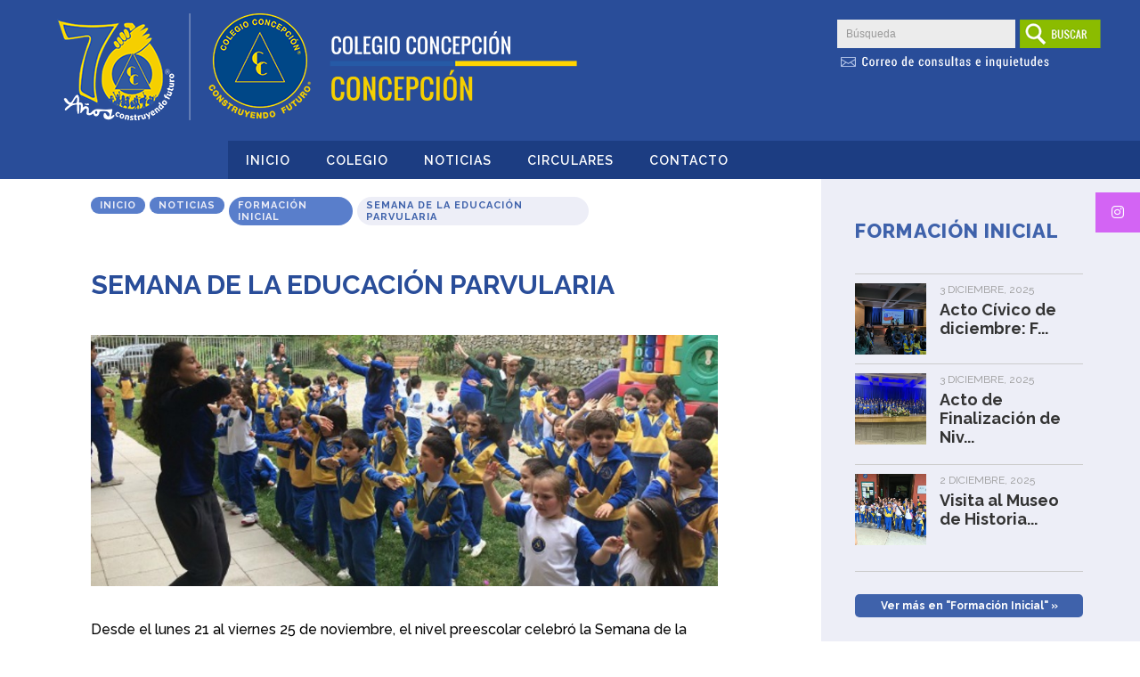

--- FILE ---
content_type: text/html; charset=UTF-8
request_url: https://www.colegioconcepcion.cl/2016/11/24/semana-de-la-educacion-parvularia/
body_size: 61373
content:
<!DOCTYPE html PUBLIC "-//W3C//DTD XHTML 1.0 Transitional//EN" "http://www.w3.org/TR/xhtml1/DTD/xhtml1-transitional.dtd">
<html xmlns="http://www.w3.org/1999/xhtml">
<head>
<head name="theme-color">
<meta name="theme-color" content="#294d99">

<meta http-equiv="Content-Type" content="text/html; charset=UTF-8" />
<meta name="viewport" content="width=device-width; initial-scale=1.0; maximum-scale=1.0; user-scalable=0;" />


<title>
SEMANA DE LA EDUCACIÓN PARVULARIA | 
Colegio Concepción</title>





<meta name="title" content="SEMANA DE LA EDUCACIÓN PARVULARIA" />
<meta name="description" content="
Desde el lunes 21 al viernes 25 de noviembre, el nivel preescolar celebró la Semana de la Educación Parvularia, donde se realizaron diversas actividades para nuestros alumnos. Niños y niñas disfrutaron de una programación llena de actividades y concursos, en lo que destacan: bailes, show artístico de apoderados, juegos de agua, desfile de disfraces, entre otros. 
Se realizó además una caminata por el sendero de nuestro colegio, donde se disfrutó de la naturaleza y espacios al aire libre, promoviendo el cuidado del medio ambiente. También, con motivo de promover la vida saludable (uno de los ejes de nuestro PEI) es ..." />
  <link rel="image_src" href="https://www.colegioconcepcion.cl/wp-content/uploads/2016/11/7e2a7bc6de8db5ab73702ead54a99edc_XL-300x300.jpg" / >
  

<meta name="generator" content="WordPress 6.9" />
<link rel="stylesheet" href="https://www.colegioconcepcion.cl/wp-content/themes/colegioconcepcion/style.css?v=11" type="text/css" media="screen" />

<meta name='robots' content='max-image-preview:large' />
<link rel='dns-prefetch' href='//www.googletagmanager.com' />
<link rel='dns-prefetch' href='//cdnjs.cloudflare.com' />
<link rel="alternate" title="oEmbed (JSON)" type="application/json+oembed" href="https://www.colegioconcepcion.cl/wp-json/oembed/1.0/embed?url=https%3A%2F%2Fwww.colegioconcepcion.cl%2F2016%2F11%2F24%2Fsemana-de-la-educacion-parvularia%2F" />
<link rel="alternate" title="oEmbed (XML)" type="text/xml+oembed" href="https://www.colegioconcepcion.cl/wp-json/oembed/1.0/embed?url=https%3A%2F%2Fwww.colegioconcepcion.cl%2F2016%2F11%2F24%2Fsemana-de-la-educacion-parvularia%2F&#038;format=xml" />
<style id='wp-img-auto-sizes-contain-inline-css' type='text/css'>
img:is([sizes=auto i],[sizes^="auto," i]){contain-intrinsic-size:3000px 1500px}
/*# sourceURL=wp-img-auto-sizes-contain-inline-css */
</style>
<link rel='stylesheet' id='amw-galleria-style-css' href='https://www.colegioconcepcion.cl/wp-content/plugins/galleria/galleria/themes/amw-classic-light/galleria.amw-classic-light.css?ver=1.0.3' type='text/css' media='all' />
<style id='wp-emoji-styles-inline-css' type='text/css'>

	img.wp-smiley, img.emoji {
		display: inline !important;
		border: none !important;
		box-shadow: none !important;
		height: 1em !important;
		width: 1em !important;
		margin: 0 0.07em !important;
		vertical-align: -0.1em !important;
		background: none !important;
		padding: 0 !important;
	}
/*# sourceURL=wp-emoji-styles-inline-css */
</style>
<link rel='stylesheet' id='wp-block-library-css' href='https://www.colegioconcepcion.cl/wp-includes/css/dist/block-library/style.min.css?ver=ea8aad884624af687350a1eebfb97068' type='text/css' media='all' />
<style id='global-styles-inline-css' type='text/css'>
:root{--wp--preset--aspect-ratio--square: 1;--wp--preset--aspect-ratio--4-3: 4/3;--wp--preset--aspect-ratio--3-4: 3/4;--wp--preset--aspect-ratio--3-2: 3/2;--wp--preset--aspect-ratio--2-3: 2/3;--wp--preset--aspect-ratio--16-9: 16/9;--wp--preset--aspect-ratio--9-16: 9/16;--wp--preset--color--black: #000000;--wp--preset--color--cyan-bluish-gray: #abb8c3;--wp--preset--color--white: #ffffff;--wp--preset--color--pale-pink: #f78da7;--wp--preset--color--vivid-red: #cf2e2e;--wp--preset--color--luminous-vivid-orange: #ff6900;--wp--preset--color--luminous-vivid-amber: #fcb900;--wp--preset--color--light-green-cyan: #7bdcb5;--wp--preset--color--vivid-green-cyan: #00d084;--wp--preset--color--pale-cyan-blue: #8ed1fc;--wp--preset--color--vivid-cyan-blue: #0693e3;--wp--preset--color--vivid-purple: #9b51e0;--wp--preset--gradient--vivid-cyan-blue-to-vivid-purple: linear-gradient(135deg,rgb(6,147,227) 0%,rgb(155,81,224) 100%);--wp--preset--gradient--light-green-cyan-to-vivid-green-cyan: linear-gradient(135deg,rgb(122,220,180) 0%,rgb(0,208,130) 100%);--wp--preset--gradient--luminous-vivid-amber-to-luminous-vivid-orange: linear-gradient(135deg,rgb(252,185,0) 0%,rgb(255,105,0) 100%);--wp--preset--gradient--luminous-vivid-orange-to-vivid-red: linear-gradient(135deg,rgb(255,105,0) 0%,rgb(207,46,46) 100%);--wp--preset--gradient--very-light-gray-to-cyan-bluish-gray: linear-gradient(135deg,rgb(238,238,238) 0%,rgb(169,184,195) 100%);--wp--preset--gradient--cool-to-warm-spectrum: linear-gradient(135deg,rgb(74,234,220) 0%,rgb(151,120,209) 20%,rgb(207,42,186) 40%,rgb(238,44,130) 60%,rgb(251,105,98) 80%,rgb(254,248,76) 100%);--wp--preset--gradient--blush-light-purple: linear-gradient(135deg,rgb(255,206,236) 0%,rgb(152,150,240) 100%);--wp--preset--gradient--blush-bordeaux: linear-gradient(135deg,rgb(254,205,165) 0%,rgb(254,45,45) 50%,rgb(107,0,62) 100%);--wp--preset--gradient--luminous-dusk: linear-gradient(135deg,rgb(255,203,112) 0%,rgb(199,81,192) 50%,rgb(65,88,208) 100%);--wp--preset--gradient--pale-ocean: linear-gradient(135deg,rgb(255,245,203) 0%,rgb(182,227,212) 50%,rgb(51,167,181) 100%);--wp--preset--gradient--electric-grass: linear-gradient(135deg,rgb(202,248,128) 0%,rgb(113,206,126) 100%);--wp--preset--gradient--midnight: linear-gradient(135deg,rgb(2,3,129) 0%,rgb(40,116,252) 100%);--wp--preset--font-size--small: 13px;--wp--preset--font-size--medium: 20px;--wp--preset--font-size--large: 36px;--wp--preset--font-size--x-large: 42px;--wp--preset--spacing--20: 0.44rem;--wp--preset--spacing--30: 0.67rem;--wp--preset--spacing--40: 1rem;--wp--preset--spacing--50: 1.5rem;--wp--preset--spacing--60: 2.25rem;--wp--preset--spacing--70: 3.38rem;--wp--preset--spacing--80: 5.06rem;--wp--preset--shadow--natural: 6px 6px 9px rgba(0, 0, 0, 0.2);--wp--preset--shadow--deep: 12px 12px 50px rgba(0, 0, 0, 0.4);--wp--preset--shadow--sharp: 6px 6px 0px rgba(0, 0, 0, 0.2);--wp--preset--shadow--outlined: 6px 6px 0px -3px rgb(255, 255, 255), 6px 6px rgb(0, 0, 0);--wp--preset--shadow--crisp: 6px 6px 0px rgb(0, 0, 0);}:where(.is-layout-flex){gap: 0.5em;}:where(.is-layout-grid){gap: 0.5em;}body .is-layout-flex{display: flex;}.is-layout-flex{flex-wrap: wrap;align-items: center;}.is-layout-flex > :is(*, div){margin: 0;}body .is-layout-grid{display: grid;}.is-layout-grid > :is(*, div){margin: 0;}:where(.wp-block-columns.is-layout-flex){gap: 2em;}:where(.wp-block-columns.is-layout-grid){gap: 2em;}:where(.wp-block-post-template.is-layout-flex){gap: 1.25em;}:where(.wp-block-post-template.is-layout-grid){gap: 1.25em;}.has-black-color{color: var(--wp--preset--color--black) !important;}.has-cyan-bluish-gray-color{color: var(--wp--preset--color--cyan-bluish-gray) !important;}.has-white-color{color: var(--wp--preset--color--white) !important;}.has-pale-pink-color{color: var(--wp--preset--color--pale-pink) !important;}.has-vivid-red-color{color: var(--wp--preset--color--vivid-red) !important;}.has-luminous-vivid-orange-color{color: var(--wp--preset--color--luminous-vivid-orange) !important;}.has-luminous-vivid-amber-color{color: var(--wp--preset--color--luminous-vivid-amber) !important;}.has-light-green-cyan-color{color: var(--wp--preset--color--light-green-cyan) !important;}.has-vivid-green-cyan-color{color: var(--wp--preset--color--vivid-green-cyan) !important;}.has-pale-cyan-blue-color{color: var(--wp--preset--color--pale-cyan-blue) !important;}.has-vivid-cyan-blue-color{color: var(--wp--preset--color--vivid-cyan-blue) !important;}.has-vivid-purple-color{color: var(--wp--preset--color--vivid-purple) !important;}.has-black-background-color{background-color: var(--wp--preset--color--black) !important;}.has-cyan-bluish-gray-background-color{background-color: var(--wp--preset--color--cyan-bluish-gray) !important;}.has-white-background-color{background-color: var(--wp--preset--color--white) !important;}.has-pale-pink-background-color{background-color: var(--wp--preset--color--pale-pink) !important;}.has-vivid-red-background-color{background-color: var(--wp--preset--color--vivid-red) !important;}.has-luminous-vivid-orange-background-color{background-color: var(--wp--preset--color--luminous-vivid-orange) !important;}.has-luminous-vivid-amber-background-color{background-color: var(--wp--preset--color--luminous-vivid-amber) !important;}.has-light-green-cyan-background-color{background-color: var(--wp--preset--color--light-green-cyan) !important;}.has-vivid-green-cyan-background-color{background-color: var(--wp--preset--color--vivid-green-cyan) !important;}.has-pale-cyan-blue-background-color{background-color: var(--wp--preset--color--pale-cyan-blue) !important;}.has-vivid-cyan-blue-background-color{background-color: var(--wp--preset--color--vivid-cyan-blue) !important;}.has-vivid-purple-background-color{background-color: var(--wp--preset--color--vivid-purple) !important;}.has-black-border-color{border-color: var(--wp--preset--color--black) !important;}.has-cyan-bluish-gray-border-color{border-color: var(--wp--preset--color--cyan-bluish-gray) !important;}.has-white-border-color{border-color: var(--wp--preset--color--white) !important;}.has-pale-pink-border-color{border-color: var(--wp--preset--color--pale-pink) !important;}.has-vivid-red-border-color{border-color: var(--wp--preset--color--vivid-red) !important;}.has-luminous-vivid-orange-border-color{border-color: var(--wp--preset--color--luminous-vivid-orange) !important;}.has-luminous-vivid-amber-border-color{border-color: var(--wp--preset--color--luminous-vivid-amber) !important;}.has-light-green-cyan-border-color{border-color: var(--wp--preset--color--light-green-cyan) !important;}.has-vivid-green-cyan-border-color{border-color: var(--wp--preset--color--vivid-green-cyan) !important;}.has-pale-cyan-blue-border-color{border-color: var(--wp--preset--color--pale-cyan-blue) !important;}.has-vivid-cyan-blue-border-color{border-color: var(--wp--preset--color--vivid-cyan-blue) !important;}.has-vivid-purple-border-color{border-color: var(--wp--preset--color--vivid-purple) !important;}.has-vivid-cyan-blue-to-vivid-purple-gradient-background{background: var(--wp--preset--gradient--vivid-cyan-blue-to-vivid-purple) !important;}.has-light-green-cyan-to-vivid-green-cyan-gradient-background{background: var(--wp--preset--gradient--light-green-cyan-to-vivid-green-cyan) !important;}.has-luminous-vivid-amber-to-luminous-vivid-orange-gradient-background{background: var(--wp--preset--gradient--luminous-vivid-amber-to-luminous-vivid-orange) !important;}.has-luminous-vivid-orange-to-vivid-red-gradient-background{background: var(--wp--preset--gradient--luminous-vivid-orange-to-vivid-red) !important;}.has-very-light-gray-to-cyan-bluish-gray-gradient-background{background: var(--wp--preset--gradient--very-light-gray-to-cyan-bluish-gray) !important;}.has-cool-to-warm-spectrum-gradient-background{background: var(--wp--preset--gradient--cool-to-warm-spectrum) !important;}.has-blush-light-purple-gradient-background{background: var(--wp--preset--gradient--blush-light-purple) !important;}.has-blush-bordeaux-gradient-background{background: var(--wp--preset--gradient--blush-bordeaux) !important;}.has-luminous-dusk-gradient-background{background: var(--wp--preset--gradient--luminous-dusk) !important;}.has-pale-ocean-gradient-background{background: var(--wp--preset--gradient--pale-ocean) !important;}.has-electric-grass-gradient-background{background: var(--wp--preset--gradient--electric-grass) !important;}.has-midnight-gradient-background{background: var(--wp--preset--gradient--midnight) !important;}.has-small-font-size{font-size: var(--wp--preset--font-size--small) !important;}.has-medium-font-size{font-size: var(--wp--preset--font-size--medium) !important;}.has-large-font-size{font-size: var(--wp--preset--font-size--large) !important;}.has-x-large-font-size{font-size: var(--wp--preset--font-size--x-large) !important;}
/*# sourceURL=global-styles-inline-css */
</style>

<style id='classic-theme-styles-inline-css' type='text/css'>
/*! This file is auto-generated */
.wp-block-button__link{color:#fff;background-color:#32373c;border-radius:9999px;box-shadow:none;text-decoration:none;padding:calc(.667em + 2px) calc(1.333em + 2px);font-size:1.125em}.wp-block-file__button{background:#32373c;color:#fff;text-decoration:none}
/*# sourceURL=/wp-includes/css/classic-themes.min.css */
</style>
<link rel='stylesheet' id='wp-components-css' href='https://www.colegioconcepcion.cl/wp-includes/css/dist/components/style.min.css?ver=ea8aad884624af687350a1eebfb97068' type='text/css' media='all' />
<link rel='stylesheet' id='wp-preferences-css' href='https://www.colegioconcepcion.cl/wp-includes/css/dist/preferences/style.min.css?ver=ea8aad884624af687350a1eebfb97068' type='text/css' media='all' />
<link rel='stylesheet' id='wp-block-editor-css' href='https://www.colegioconcepcion.cl/wp-includes/css/dist/block-editor/style.min.css?ver=ea8aad884624af687350a1eebfb97068' type='text/css' media='all' />
<link rel='stylesheet' id='popup-maker-block-library-style-css' href='https://www.colegioconcepcion.cl/wp-content/plugins/popup-maker/dist/packages/block-library-style.css?ver=dbea705cfafe089d65f1' type='text/css' media='all' />
<link rel='stylesheet' id='contact-form-7-css' href='https://www.colegioconcepcion.cl/wp-content/plugins/contact-form-7/includes/css/styles.css?ver=6.1.4' type='text/css' media='all' />
<style id='contact-form-7-inline-css' type='text/css'>
.wpcf7 .wpcf7-recaptcha iframe {margin-bottom: 0;}.wpcf7 .wpcf7-recaptcha[data-align="center"] > div {margin: 0 auto;}.wpcf7 .wpcf7-recaptcha[data-align="right"] > div {margin: 0 0 0 auto;}
/*# sourceURL=contact-form-7-inline-css */
</style>
<link rel='stylesheet' id='ssb-ui-style-css' href='https://www.colegioconcepcion.cl/wp-content/plugins/sticky-side-buttons/assets/css/ssb-ui-style.css?ver=2.0.3' type='text/css' media='all' />
<style id='ssb-ui-style-inline-css' type='text/css'>
#ssb-btn-1{background: #d364f4;}
#ssb-btn-1:hover{background:rgba(211,100,244,0.9);}
#ssb-btn-1 a{color: #ffffff;}

/*# sourceURL=ssb-ui-style-inline-css */
</style>
<link rel='stylesheet' id='ssb-fontawesome-frontend-css' href='https://cdnjs.cloudflare.com/ajax/libs/font-awesome/6.7.2/css/all.min.css?ver=6.7.2' type='text/css' media='all' />
<link rel='stylesheet' id='wp-pagenavi-css' href='https://www.colegioconcepcion.cl/wp-content/plugins/wp-pagenavi/pagenavi-css.css?ver=2.70' type='text/css' media='all' />
<link rel='stylesheet' id='aurora-heatmap-css' href='https://www.colegioconcepcion.cl/wp-content/plugins/aurora-heatmap/style.css?ver=1.7.1' type='text/css' media='all' />
<script type="text/javascript" src="https://www.colegioconcepcion.cl/wp-includes/js/jquery/jquery.min.js?ver=3.7.1" id="jquery-core-js"></script>
<script type="text/javascript" src="https://www.colegioconcepcion.cl/wp-includes/js/jquery/jquery-migrate.min.js?ver=3.4.1" id="jquery-migrate-js"></script>
<script type="text/javascript" src="https://www.colegioconcepcion.cl/wp-content/plugins/galleria/galleria/galleria-1.2.9.min.js?ver=1.2.9" id="amw-galleria-js"></script>
<script type="text/javascript" src="https://www.colegioconcepcion.cl/wp-content/plugins/galleria/galleria/themes/amw-classic-light/galleria.amw-classic-light.js?ver=1.0.3" id="amw-galleria-theme-js"></script>
<script type="text/javascript" id="aurora-heatmap-js-extra">
/* <![CDATA[ */
var aurora_heatmap = {"_mode":"reporter","ajax_url":"https://www.colegioconcepcion.cl/wp-admin/admin-ajax.php","action":"aurora_heatmap","reports":"click_pc,click_mobile","debug":"0","ajax_delay_time":"3000","ajax_interval":"10","ajax_bulk":null};
//# sourceURL=aurora-heatmap-js-extra
/* ]]> */
</script>
<script type="text/javascript" src="https://www.colegioconcepcion.cl/wp-content/plugins/aurora-heatmap/js/aurora-heatmap.min.js?ver=1.7.1" id="aurora-heatmap-js"></script>

<!-- Fragmento de código de Google Analytics añadido por Site Kit -->
<script type="text/javascript" src="https://www.googletagmanager.com/gtag/js?id=GT-TQV4XPM" id="google_gtagjs-js" async></script>
<script type="text/javascript" id="google_gtagjs-js-after">
/* <![CDATA[ */
window.dataLayer = window.dataLayer || [];function gtag(){dataLayer.push(arguments);}
gtag('set', 'linker', {"domains":["www.colegioconcepcion.cl"]} );
gtag("js", new Date());
gtag("set", "developer_id.dZTNiMT", true);
gtag("config", "GT-TQV4XPM");
//# sourceURL=google_gtagjs-js-after
/* ]]> */
</script>

<!-- Final del fragmento de código de Google Analytics añadido por Site Kit -->
<link rel="https://api.w.org/" href="https://www.colegioconcepcion.cl/wp-json/" /><link rel="alternate" title="JSON" type="application/json" href="https://www.colegioconcepcion.cl/wp-json/wp/v2/posts/2786" /><link rel="EditURI" type="application/rsd+xml" title="RSD" href="https://www.colegioconcepcion.cl/xmlrpc.php?rsd" />

<link rel="canonical" href="https://www.colegioconcepcion.cl/2016/11/24/semana-de-la-educacion-parvularia/" />
<link rel='shortlink' href='https://www.colegioconcepcion.cl/?p=2786' />
<meta name="generator" content="Site Kit by Google 1.122.0" /><link rel="icon" href="https://www.colegioconcepcion.cl/wp-content/uploads/2021/11/cropped-icon_coemco-32x32.png" sizes="32x32" />
<link rel="icon" href="https://www.colegioconcepcion.cl/wp-content/uploads/2021/11/cropped-icon_coemco-192x192.png" sizes="192x192" />
<link rel="apple-touch-icon" href="https://www.colegioconcepcion.cl/wp-content/uploads/2021/11/cropped-icon_coemco-180x180.png" />
<meta name="msapplication-TileImage" content="https://www.colegioconcepcion.cl/wp-content/uploads/2021/11/cropped-icon_coemco-270x270.png" />


<link href="https://www.colegioconcepcion.cl/wp-content/themes/colegioconcepcion/js/scroll/nanoscroller.css" rel="stylesheet" type="text/css" />
<link rel="stylesheet" href="https://www.colegioconcepcion.cl/wp-content/themes/colegioconcepcion/menu.css" type="text/css" media="screen" />
<link rel="stylesheet" href="https://www.colegioconcepcion.cl/wp-content/themes/colegioconcepcion/menu-vertical.css" type="text/css" media="screen" />
<link rel="stylesheet" href="https://www.colegioconcepcion.cl/wp-content/themes/colegioconcepcion/js/sliderIOS/common.css" type="text/css" media="screen" />
<link rel="stylesheet" href="https://www.colegioconcepcion.cl/wp-content/themes/colegioconcepcion/js/flip/jquery.flipster.min.css" type="text/css" media="screen" />

<link rel="stylesheet" href="https://www.colegioconcepcion.cl/wp-content/themes/colegioconcepcion/js/fancybox/jquery.fancybox-1.3.4.css" type="text/css" media="screen" />
<link rel="stylesheet" href="https://www.colegioconcepcion.cl/wp-content/themes/colegioconcepcion/js/jcarousel/tango/skin.css" type="text/css" media="screen" />
<link href="https://fonts.googleapis.com/css?family=Oswald:200,300,400,500,600,700|Raleway:100,100i,200,200i,300,300i,400,400i,500,500i,600,600i,700,700i,800,800i,900,900i|Roboto+Condensed:300,300i,400,400i,700,700i&display=swap" rel="stylesheet">

<!-- Global site tag (gtag.js) - Google Analytics -->
<script async src="https://www.googletagmanager.com/gtag/js?id=UA-115358868-7"></script>
<script>
  window.dataLayer = window.dataLayer || [];
  function gtag(){dataLayer.push(arguments);}
  gtag('js', new Date());

  gtag('config', 'UA-115358868-7');
</script>
	
<!-- Google tag (gtag.js) -->

<script async src="https://www.googletagmanager.com/gtag/js?id=AW-16657283570">
</script>
<script>
  window.dataLayer = window.dataLayer || [];
  function gtag(){dataLayer.push(arguments);}
  gtag('js', new Date());
  gtag('config', 'AW-16657283570');
</script>

</head>
<body data-rsssl=1>

	

<div id="header" >


<a href="https://www.colegioconcepcion.cl" class="logotipo"> 
<img src="https://www.colegioconcepcion.cl/wp-content/uploads/2024/06/cc-2-1.png" border="0" align="left"/>
</a>
    <div id="header_r">
      <div id="buscar">
      
        <form method="get" id="searchform" action="https://www.colegioconcepcion.cl/">
<div><input name="s" class="formulario" type="text" id="s" value="Búsqueda" onFocus="if (this.value=='Búsqueda') this.value='';" />
<input type="image" src="https://www.colegioconcepcion.cl/wp-content/themes/colegioconcepcion/img/buscar.png" id="searchsubmit" value="Buscar" class="buttonsearch" />
</div>
</form>
        

	  			<a href="https://www.colegioconcepcion.cl/2020/05/20/nuevo-correo-para-consultas-e-inquietudes">
			<img src="https://www.colegioconcepcion.cl/wp-content/themes/colegioconcepcion/img/correos_2.png" border="0" align="left"/>
			</a>
		  
		  
      </div>
      <!-- buscar-->
      <div id="c-footer"></div>
      <!-- c-footer --> 
    </div>
    <!-- header_r -->
      <div id="c-footer"></div>
      <!-- c-footer --> 

  
  <div id="menu">
      <div class="menu-header-menu-container"><ul id="menu-header-menu" class="menu"><li id="menu-item-5965" class="menu-item menu-item-type-custom menu-item-object-custom menu-item-home menu-item-5965"><a href="https://www.colegioconcepcion.cl/">Inicio</a></li>
<li id="menu-item-5966" class="menu-item menu-item-type-post_type menu-item-object-page menu-item-has-children menu-item-5966"><a href="https://www.colegioconcepcion.cl/colegio/">Colegio</a>
<ul class="sub-menu">
	<li id="menu-item-6172" class="menu-item menu-item-type-post_type menu-item-object-page menu-item-6172"><a href="https://www.colegioconcepcion.cl/colegio/mision-y-vision/">Misión y Visión</a></li>
	<li id="menu-item-6173" class="menu-item menu-item-type-post_type menu-item-object-page menu-item-6173"><a href="https://www.colegioconcepcion.cl/colegio/nuestra-historia/">Nuestra Historia</a></li>
	<li id="menu-item-6174" class="menu-item menu-item-type-post_type menu-item-object-page menu-item-6174"><a href="https://www.colegioconcepcion.cl/colegio/proyecto-educativo/">Proyecto Educativo Institucional</a></li>
</ul>
</li>
<li id="menu-item-6176" class="menu-item menu-item-type-taxonomy menu-item-object-category current-post-ancestor menu-item-6176"><a href="https://www.colegioconcepcion.cl/seccion/noticias/">Noticias</a></li>
<li id="menu-item-6177" class="menu-item menu-item-type-taxonomy menu-item-object-category menu-item-6177"><a href="https://www.colegioconcepcion.cl/seccion/circulares-apoderados/">Circulares</a></li>
<li id="menu-item-6175" class="menu-item menu-item-type-post_type menu-item-object-page menu-item-6175"><a href="https://www.colegioconcepcion.cl/contacto/">Contacto</a></li>
</ul></div>      <div id="c-footer"></div>
      <!-- c-footer --> 
  </div>
  <!-- menu -->
  
      <div id="c-footer"></div>
    <!-- c-footer --> 

  <div id="menu_hide"> </div>
  <!--menu_hide--> 
  
</div>
<!-- header -->

<div id="menu_movil">
  <input type="button" value="" id="navegacion" />
  <div id="navegacion_content" style="display:none;">
    <div class="menu-sidebar-menu-container"><ul id="menu-sidebar-menu" class="menu"><li id="menu-item-39475" class="menu-item menu-item-type-post_type menu-item-object-post menu-item-39475"><a href="https://www.colegioconcepcion.cl/2025/10/06/proceso-de-descuento-2026/">Proceso de Descuento 2026</a></li>
<li id="menu-item-5955" class="menu-item menu-item-type-post_type menu-item-object-page menu-item-has-children menu-item-5955"><a href="https://www.colegioconcepcion.cl/colegio/">Colegio</a>
<ul class="sub-menu">
	<li id="menu-item-6192" class="menu-item menu-item-type-post_type menu-item-object-page menu-item-6192"><a href="https://www.colegioconcepcion.cl/colegio/saludo-del-rector/">Saludo del Rector</a></li>
	<li id="menu-item-5964" class="menu-item menu-item-type-post_type menu-item-object-page menu-item-5964"><a href="https://www.colegioconcepcion.cl/colegio/nuestra-historia/">Nuestra Historia</a></li>
	<li id="menu-item-6188" class="menu-item menu-item-type-post_type menu-item-object-page menu-item-6188"><a href="https://www.colegioconcepcion.cl/colegio/mision-y-vision/">Misión y Visión</a></li>
	<li id="menu-item-7395" class="menu-item menu-item-type-custom menu-item-object-custom menu-item-has-children menu-item-7395"><a href="#">Reglamentos</a>
	<ul class="sub-menu">
		<li id="menu-item-6238" class="menu-item menu-item-type-custom menu-item-object-custom menu-item-6238"><a href="http://www.coemco.cl/wp-content/uploads/2018/04/Reglamento-Interno-COEMCO-web.pdf">REGLAMENTO INTERNO</a></li>
		<li id="menu-item-6191" class="menu-item menu-item-type-post_type menu-item-object-page menu-item-6191"><a href="https://www.colegioconcepcion.cl/colegio/reglamentos/">Reglamentos y Protocolos</a></li>
	</ul>
</li>
	<li id="menu-item-6190" class="menu-item menu-item-type-post_type menu-item-object-page menu-item-6190"><a href="https://www.colegioconcepcion.cl/colegio/proyecto-educativo/">Proyecto Educativo Institucional</a></li>
	<li id="menu-item-6186" class="menu-item menu-item-type-post_type menu-item-object-page menu-item-6186"><a href="https://www.colegioconcepcion.cl/colegio/estructura-organizacional-colegio-concepcion/">Estructura Organizacional</a></li>
	<li id="menu-item-6187" class="menu-item menu-item-type-post_type menu-item-object-page menu-item-6187"><a href="https://www.colegioconcepcion.cl/colegio/himno-del-colegio/">Himno del Colegio</a></li>
	<li id="menu-item-6194" class="menu-item menu-item-type-taxonomy menu-item-object-category menu-item-6194"><a href="https://www.colegioconcepcion.cl/seccion/noticias/centro-de-padres-noticias/">Centro de Padres</a></li>
	<li id="menu-item-6193" class="menu-item menu-item-type-taxonomy menu-item-object-category menu-item-6193"><a href="https://www.colegioconcepcion.cl/seccion/noticias/centro-de-alumnos/">Centro de Alumnos</a></li>
	<li id="menu-item-19344" class="menu-item menu-item-type-post_type menu-item-object-page menu-item-19344"><a href="https://www.colegioconcepcion.cl/buena-convivencia-escolar/">Buena Convivencia Escolar</a></li>
</ul>
</li>
<li id="menu-item-7377" class="menu-item menu-item-type-custom menu-item-object-custom menu-item-7377"><a href="http://www.coemco.cl/seccion/newsletter/">Newsletter</a></li>
<li id="menu-item-6181" class="menu-item menu-item-type-taxonomy menu-item-object-category menu-item-has-children menu-item-6181"><a href="https://www.colegioconcepcion.cl/seccion/multimedia/">Multimedia</a>
<ul class="sub-menu">
	<li id="menu-item-6182" class="menu-item menu-item-type-taxonomy menu-item-object-category menu-item-6182"><a href="https://www.colegioconcepcion.cl/seccion/multimedia/fotografias/">Fotografías</a></li>
	<li id="menu-item-6183" class="menu-item menu-item-type-taxonomy menu-item-object-category menu-item-6183"><a href="https://www.colegioconcepcion.cl/seccion/multimedia/videos/">Videos</a></li>
</ul>
</li>
<li id="menu-item-5961" class="menu-item menu-item-type-post_type menu-item-object-page menu-item-has-children menu-item-5961"><a href="https://www.colegioconcepcion.cl/organizacion/">Organización</a>
<ul class="sub-menu">
	<li id="menu-item-6229" class="menu-item menu-item-type-post_type menu-item-object-page menu-item-6229"><a href="https://www.colegioconcepcion.cl/organizacion/utp/">UTP</a></li>
	<li id="menu-item-6235" class="menu-item menu-item-type-post_type menu-item-object-page menu-item-6235"><a href="https://www.colegioconcepcion.cl/organizacion/inspectoria-general/">Inspectoría General</a></li>
	<li id="menu-item-6236" class="menu-item menu-item-type-taxonomy menu-item-object-category menu-item-6236"><a href="https://www.colegioconcepcion.cl/seccion/noticias/orientacion/">Orientación</a></li>
</ul>
</li>
<li id="menu-item-6214" class="menu-item menu-item-type-custom menu-item-object-custom menu-item-has-children menu-item-6214"><a href="#">Departamentos</a>
<ul class="sub-menu">
	<li id="menu-item-6219" class="menu-item menu-item-type-taxonomy menu-item-object-category current-post-ancestor current-menu-parent current-post-parent menu-item-6219"><a href="https://www.colegioconcepcion.cl/seccion/noticias/formacion-inicial/">Formación Inicial</a></li>
	<li id="menu-item-6216" class="menu-item menu-item-type-taxonomy menu-item-object-category menu-item-6216"><a href="https://www.colegioconcepcion.cl/seccion/noticias/ciclo-basico/">Ciclo Básico</a></li>
	<li id="menu-item-6215" class="menu-item menu-item-type-taxonomy menu-item-object-category menu-item-6215"><a href="https://www.colegioconcepcion.cl/seccion/noticias/artes/">Artes</a></li>
	<li id="menu-item-6217" class="menu-item menu-item-type-taxonomy menu-item-object-category menu-item-6217"><a href="https://www.colegioconcepcion.cl/seccion/noticias/ciencias/">Ciencias</a></li>
	<li id="menu-item-6218" class="menu-item menu-item-type-taxonomy menu-item-object-category menu-item-6218"><a href="https://www.colegioconcepcion.cl/seccion/noticias/educacion-fisica/">Educación Física</a></li>
	<li id="menu-item-6220" class="menu-item menu-item-type-taxonomy menu-item-object-category menu-item-6220"><a href="https://www.colegioconcepcion.cl/seccion/noticias/historia-y-ciencias-sociales/">Historia y Ciencias Sociales</a></li>
	<li id="menu-item-6221" class="menu-item menu-item-type-taxonomy menu-item-object-category menu-item-6221"><a href="https://www.colegioconcepcion.cl/seccion/noticias/ingles/">Inglés</a></li>
	<li id="menu-item-6222" class="menu-item menu-item-type-taxonomy menu-item-object-category menu-item-6222"><a href="https://www.colegioconcepcion.cl/seccion/noticias/lenguaje/">Lenguaje</a></li>
	<li id="menu-item-6223" class="menu-item menu-item-type-taxonomy menu-item-object-category menu-item-6223"><a href="https://www.colegioconcepcion.cl/seccion/noticias/matematicas/">Matemáticas</a></li>
	<li id="menu-item-6398" class="menu-item menu-item-type-taxonomy menu-item-object-category menu-item-6398"><a href="https://www.colegioconcepcion.cl/seccion/noticias/extraescolar/">Extraescolar</a></li>
</ul>
</li>
<li id="menu-item-6075" class="menu-item menu-item-type-post_type menu-item-object-page menu-item-has-children menu-item-6075"><a href="https://www.colegioconcepcion.cl/exalumnos/">Exalumnos</a>
<ul class="sub-menu">
	<li id="menu-item-6179" class="menu-item menu-item-type-post_type menu-item-object-page menu-item-6179"><a href="https://www.colegioconcepcion.cl/exalumnos/historia/">Historia</a></li>
	<li id="menu-item-6185" class="menu-item menu-item-type-taxonomy menu-item-object-category menu-item-6185"><a href="https://www.colegioconcepcion.cl/seccion/noticias/exalumnos/">Nuestras Actividades</a></li>
</ul>
</li>
<li id="menu-item-6184" class="menu-item menu-item-type-taxonomy menu-item-object-category current-post-ancestor menu-item-6184"><a href="https://www.colegioconcepcion.cl/seccion/noticias/">Noticias</a></li>
<li id="menu-item-6180" class="menu-item menu-item-type-taxonomy menu-item-object-category menu-item-6180"><a href="https://www.colegioconcepcion.cl/seccion/circulares-apoderados/">Circulares Apoderados</a></li>
<li id="menu-item-5958" class="menu-item menu-item-type-post_type menu-item-object-page menu-item-has-children menu-item-5958"><a href="https://www.colegioconcepcion.cl/servicios/">Servicios</a>
<ul class="sub-menu">
	<li id="menu-item-6467" class="menu-item menu-item-type-taxonomy menu-item-object-category menu-item-6467"><a href="https://www.colegioconcepcion.cl/seccion/minuta-casino/">Minuta Casino</a></li>
	<li id="menu-item-6259" class="menu-item menu-item-type-post_type menu-item-object-page menu-item-6259"><a href="https://www.colegioconcepcion.cl/servicios/lista-de-utiles-2026/">Lista de Útiles 2026</a></li>
	<li id="menu-item-6280" class="menu-item menu-item-type-post_type menu-item-object-page menu-item-6280"><a href="https://www.colegioconcepcion.cl/servicios/recorridos-de-buses-2025/">RECORRIDOS DE BUSES</a></li>
	<li id="menu-item-6281" class="menu-item menu-item-type-taxonomy menu-item-object-category menu-item-6281"><a href="https://www.colegioconcepcion.cl/seccion/noticias/enfermeria/">Enfermería</a></li>
</ul>
</li>
<li id="menu-item-5990" class="menu-item menu-item-type-post_type menu-item-object-page menu-item-5990"><a href="https://www.colegioconcepcion.cl/ubicacion/">Ubicación</a></li>
<li id="menu-item-5987" class="menu-item menu-item-type-post_type menu-item-object-page menu-item-5987"><a href="https://www.colegioconcepcion.cl/contacto/">Contacto</a></li>
<li id="menu-item-18976" class="menu-item menu-item-type-post_type menu-item-object-page menu-item-18976"><a href="https://www.colegioconcepcion.cl/inmersion-en-ingles/">Inmersión en Inglés</a></li>
<li id="menu-item-33327" class="menu-item menu-item-type-post_type menu-item-object-page menu-item-33327"><a href="https://www.colegioconcepcion.cl/ruta-patrimonial/">Ruta patrimonial</a></li>
<li id="menu-item-34751" class="menu-item menu-item-type-custom menu-item-object-custom menu-item-34751"><a href="https://www.coemco.cl/informacion-sobre-ley-karin/">Información sobre Ley Karin</a></li>
<li id="menu-item-12422" class="menu-item menu-item-type-post_type menu-item-object-page menu-item-12422"><a href="https://www.colegioconcepcion.cl/sustentabilidad/">Sostenibilidad</a></li>
<li id="menu-item-12423" class="menu-item menu-item-type-post_type menu-item-object-page menu-item-12423"><a href="https://www.colegioconcepcion.cl/vida-saludable/">Vida Saludable</a></li>
<li id="menu-item-12424" class="menu-item menu-item-type-post_type menu-item-object-page menu-item-12424"><a href="https://www.colegioconcepcion.cl/formacion-valorica/">Ciudadanía y Valores</a></li>
</ul></div>  </div>
</div>
<!-- menu_movil --> 

<div id="single">
  <p id="breadcrumbs"><a href="https://www.colegioconcepcion.cl">Inicio</a>  <a href="https://www.colegioconcepcion.cl/seccion/noticias/">Noticias</a>  <a href="https://www.colegioconcepcion.cl/seccion/noticias/formacion-inicial/">Formación Inicial</a>  <strong>SEMANA DE LA EDUCACIÓN PARVULARIA</strong></p>  <div id="c-footer"></div>
  <!-- c-footer-->
  
    <h2>
    SEMANA DE LA EDUCACIÓN PARVULARIA  </h2>
  <p><img class='alignnone' src='https://www.colegioconcepcion.cl/wp-content/uploads/2016/11/7e2a7bc6de8db5ab73702ead54a99edc_XL.jpg' /></p>
<p><span >Desde el lunes 21 al viernes 25 de noviembre, el nivel preescolar celebró la Semana de la Educación Parvularia, donde se realizaron diversas actividades para nuestros alumnos. Niños y niñas disfrutaron de una programación llena de actividades y concursos, en lo que destacan: bailes, show artístico de apoderados, juegos de agua, desfile de disfraces, entre otros. </span></p>
<p><span >Se realizó además una caminata por el sendero de nuestro colegio, donde se disfrutó de la naturaleza y espacios al aire libre, promoviendo el cuidado del medio ambiente. También, con motivo de promover la vida saludable (uno de los ejes de nuestro PEI) es que se realizó el “Concurso Gastronómico”, donde los alumnos con ayuda de sus familias, creaban un plato saludable y original, un jurado externo premió a los que destacaron entre ellos.</span></p>
<p><span >La finalidad de esta semana de actividades, fue sensibilizar a la comunidad sobre la importancia de la educación inicial y de lo transcendente que es el apoyo de los padres y apoderados en la formación de los niños y niñas día a día.</span></p>
<p>{gallery}galeriahome/2016/parvulario/semanaparvulo{/gallery}</p>
<p><span ><span ><o:p></o:p></span></span></p>
<p><span ><o:p></o:p></span></p>
<p><span><o:p></o:p></span></p>
<p><span ><span ><o:p></o:p></span></span></p>
<p><span ><o:p></o:p></span></p>
<p><span ><o:p></o:p></span></p>
<p><span ><o:p></o:p></span></p>
<p><span ><o:p></o:p></span></p>
<p><span ><o:p></o:p></span></p>
<p><span ><o:p></o:p></span></p>
<p><span ><o:p></o:p></span></p>
  <div id="c-footer"></div>
<!-- c-footer-->

        
  </div>
<!-- single -->
<div id="sidebar_central" class="interior">
  
<div id="noticia">
    <h2 class="titulo">Formación Inicial</h2>
    <li>
    <div class="noticia_img">
      <img width="300" height="300" src="https://www.colegioconcepcion.cl/wp-content/uploads/2025/12/IMG_20251202_090932-300x300.jpg" class="attachment-thumbnail size-thumbnail wp-post-image" alt="" decoding="async" loading="lazy" />    </div>
    <!-- noticias_img --> 
    <small>
    3 diciembre, 2025    </small>
    <h3><a href="https://www.colegioconcepcion.cl/2025/12/03/acto-civico-de-diciembre-formacion-inicial-destaca-valores-y-conmemoraciones-del-mes/"> Acto Cívico de diciembre: F... </a></h3>
    <div id="c-footer"></div>
  <!-- c-footer--> 
</li>
    <li>
    <div class="noticia_img">
      <img width="300" height="300" src="https://www.colegioconcepcion.cl/wp-content/uploads/2025/12/IMG_1402-300x300.jpg" class="attachment-thumbnail size-thumbnail wp-post-image" alt="" decoding="async" loading="lazy" />    </div>
    <!-- noticias_img --> 
    <small>
    3 diciembre, 2025    </small>
    <h3><a href="https://www.colegioconcepcion.cl/2025/12/03/acto-de-finalizacion-de-niveles-de-transicion-un-emotivo-cierre-de-ciclo-en-kinder-a-b-y-c/"> Acto de Finalización de Niv... </a></h3>
    <div id="c-footer"></div>
  <!-- c-footer--> 
</li>
    <li>
    <div class="noticia_img">
      <img width="300" height="300" src="https://www.colegioconcepcion.cl/wp-content/uploads/2025/12/IMG-20251127-WA0044-300x300.jpg" class="attachment-thumbnail size-thumbnail wp-post-image" alt="" decoding="async" loading="lazy" />    </div>
    <!-- noticias_img --> 
    <small>
    2 diciembre, 2025    </small>
    <h3><a href="https://www.colegioconcepcion.cl/2025/12/02/visita-al-museo-de-historia-natural/"> Visita al Museo de Historia... </a></h3>
    <div id="c-footer"></div>
  <!-- c-footer--> 
</li>
    <br/>
  <li><strong><a href="https://www.colegioconcepcion.cl/seccion/noticias/formacion-inicial/" title="M&aacute;s Temas en esta Secci&oacute;n / Formación Inicial">
    Ver m&aacute;s en    "Formación Inicial" &raquo;</a></strong></li>
  </ul>
  </li>
 </div>
<!-- noticias -->
 
  


  <h2 class="titulo">Navegación</h2>
  <div id="menu-sidebar">
    <div class="menu-sidebar-menu-container"><ul id="menu-sidebar-menu-1" class="menu"><li class="menu-item menu-item-type-post_type menu-item-object-post menu-item-39475"><a href="https://www.colegioconcepcion.cl/2025/10/06/proceso-de-descuento-2026/">Proceso de Descuento 2026</a></li>
<li class="menu-item menu-item-type-post_type menu-item-object-page menu-item-has-children menu-item-5955"><a href="https://www.colegioconcepcion.cl/colegio/">Colegio</a>
<ul class="sub-menu">
	<li class="menu-item menu-item-type-post_type menu-item-object-page menu-item-6192"><a href="https://www.colegioconcepcion.cl/colegio/saludo-del-rector/">Saludo del Rector</a></li>
	<li class="menu-item menu-item-type-post_type menu-item-object-page menu-item-5964"><a href="https://www.colegioconcepcion.cl/colegio/nuestra-historia/">Nuestra Historia</a></li>
	<li class="menu-item menu-item-type-post_type menu-item-object-page menu-item-6188"><a href="https://www.colegioconcepcion.cl/colegio/mision-y-vision/">Misión y Visión</a></li>
	<li class="menu-item menu-item-type-custom menu-item-object-custom menu-item-has-children menu-item-7395"><a href="#">Reglamentos</a>
	<ul class="sub-menu">
		<li class="menu-item menu-item-type-custom menu-item-object-custom menu-item-6238"><a href="http://www.coemco.cl/wp-content/uploads/2018/04/Reglamento-Interno-COEMCO-web.pdf">REGLAMENTO INTERNO</a></li>
		<li class="menu-item menu-item-type-post_type menu-item-object-page menu-item-6191"><a href="https://www.colegioconcepcion.cl/colegio/reglamentos/">Reglamentos y Protocolos</a></li>
	</ul>
</li>
	<li class="menu-item menu-item-type-post_type menu-item-object-page menu-item-6190"><a href="https://www.colegioconcepcion.cl/colegio/proyecto-educativo/">Proyecto Educativo Institucional</a></li>
	<li class="menu-item menu-item-type-post_type menu-item-object-page menu-item-6186"><a href="https://www.colegioconcepcion.cl/colegio/estructura-organizacional-colegio-concepcion/">Estructura Organizacional</a></li>
	<li class="menu-item menu-item-type-post_type menu-item-object-page menu-item-6187"><a href="https://www.colegioconcepcion.cl/colegio/himno-del-colegio/">Himno del Colegio</a></li>
	<li class="menu-item menu-item-type-taxonomy menu-item-object-category menu-item-6194"><a href="https://www.colegioconcepcion.cl/seccion/noticias/centro-de-padres-noticias/">Centro de Padres</a></li>
	<li class="menu-item menu-item-type-taxonomy menu-item-object-category menu-item-6193"><a href="https://www.colegioconcepcion.cl/seccion/noticias/centro-de-alumnos/">Centro de Alumnos</a></li>
	<li class="menu-item menu-item-type-post_type menu-item-object-page menu-item-19344"><a href="https://www.colegioconcepcion.cl/buena-convivencia-escolar/">Buena Convivencia Escolar</a></li>
</ul>
</li>
<li class="menu-item menu-item-type-custom menu-item-object-custom menu-item-7377"><a href="http://www.coemco.cl/seccion/newsletter/">Newsletter</a></li>
<li class="menu-item menu-item-type-taxonomy menu-item-object-category menu-item-has-children menu-item-6181"><a href="https://www.colegioconcepcion.cl/seccion/multimedia/">Multimedia</a>
<ul class="sub-menu">
	<li class="menu-item menu-item-type-taxonomy menu-item-object-category menu-item-6182"><a href="https://www.colegioconcepcion.cl/seccion/multimedia/fotografias/">Fotografías</a></li>
	<li class="menu-item menu-item-type-taxonomy menu-item-object-category menu-item-6183"><a href="https://www.colegioconcepcion.cl/seccion/multimedia/videos/">Videos</a></li>
</ul>
</li>
<li class="menu-item menu-item-type-post_type menu-item-object-page menu-item-has-children menu-item-5961"><a href="https://www.colegioconcepcion.cl/organizacion/">Organización</a>
<ul class="sub-menu">
	<li class="menu-item menu-item-type-post_type menu-item-object-page menu-item-6229"><a href="https://www.colegioconcepcion.cl/organizacion/utp/">UTP</a></li>
	<li class="menu-item menu-item-type-post_type menu-item-object-page menu-item-6235"><a href="https://www.colegioconcepcion.cl/organizacion/inspectoria-general/">Inspectoría General</a></li>
	<li class="menu-item menu-item-type-taxonomy menu-item-object-category menu-item-6236"><a href="https://www.colegioconcepcion.cl/seccion/noticias/orientacion/">Orientación</a></li>
</ul>
</li>
<li class="menu-item menu-item-type-custom menu-item-object-custom menu-item-has-children menu-item-6214"><a href="#">Departamentos</a>
<ul class="sub-menu">
	<li class="menu-item menu-item-type-taxonomy menu-item-object-category current-post-ancestor current-menu-parent current-post-parent menu-item-6219"><a href="https://www.colegioconcepcion.cl/seccion/noticias/formacion-inicial/">Formación Inicial</a></li>
	<li class="menu-item menu-item-type-taxonomy menu-item-object-category menu-item-6216"><a href="https://www.colegioconcepcion.cl/seccion/noticias/ciclo-basico/">Ciclo Básico</a></li>
	<li class="menu-item menu-item-type-taxonomy menu-item-object-category menu-item-6215"><a href="https://www.colegioconcepcion.cl/seccion/noticias/artes/">Artes</a></li>
	<li class="menu-item menu-item-type-taxonomy menu-item-object-category menu-item-6217"><a href="https://www.colegioconcepcion.cl/seccion/noticias/ciencias/">Ciencias</a></li>
	<li class="menu-item menu-item-type-taxonomy menu-item-object-category menu-item-6218"><a href="https://www.colegioconcepcion.cl/seccion/noticias/educacion-fisica/">Educación Física</a></li>
	<li class="menu-item menu-item-type-taxonomy menu-item-object-category menu-item-6220"><a href="https://www.colegioconcepcion.cl/seccion/noticias/historia-y-ciencias-sociales/">Historia y Ciencias Sociales</a></li>
	<li class="menu-item menu-item-type-taxonomy menu-item-object-category menu-item-6221"><a href="https://www.colegioconcepcion.cl/seccion/noticias/ingles/">Inglés</a></li>
	<li class="menu-item menu-item-type-taxonomy menu-item-object-category menu-item-6222"><a href="https://www.colegioconcepcion.cl/seccion/noticias/lenguaje/">Lenguaje</a></li>
	<li class="menu-item menu-item-type-taxonomy menu-item-object-category menu-item-6223"><a href="https://www.colegioconcepcion.cl/seccion/noticias/matematicas/">Matemáticas</a></li>
	<li class="menu-item menu-item-type-taxonomy menu-item-object-category menu-item-6398"><a href="https://www.colegioconcepcion.cl/seccion/noticias/extraescolar/">Extraescolar</a></li>
</ul>
</li>
<li class="menu-item menu-item-type-post_type menu-item-object-page menu-item-has-children menu-item-6075"><a href="https://www.colegioconcepcion.cl/exalumnos/">Exalumnos</a>
<ul class="sub-menu">
	<li class="menu-item menu-item-type-post_type menu-item-object-page menu-item-6179"><a href="https://www.colegioconcepcion.cl/exalumnos/historia/">Historia</a></li>
	<li class="menu-item menu-item-type-taxonomy menu-item-object-category menu-item-6185"><a href="https://www.colegioconcepcion.cl/seccion/noticias/exalumnos/">Nuestras Actividades</a></li>
</ul>
</li>
<li class="menu-item menu-item-type-taxonomy menu-item-object-category current-post-ancestor menu-item-6184"><a href="https://www.colegioconcepcion.cl/seccion/noticias/">Noticias</a></li>
<li class="menu-item menu-item-type-taxonomy menu-item-object-category menu-item-6180"><a href="https://www.colegioconcepcion.cl/seccion/circulares-apoderados/">Circulares Apoderados</a></li>
<li class="menu-item menu-item-type-post_type menu-item-object-page menu-item-has-children menu-item-5958"><a href="https://www.colegioconcepcion.cl/servicios/">Servicios</a>
<ul class="sub-menu">
	<li class="menu-item menu-item-type-taxonomy menu-item-object-category menu-item-6467"><a href="https://www.colegioconcepcion.cl/seccion/minuta-casino/">Minuta Casino</a></li>
	<li class="menu-item menu-item-type-post_type menu-item-object-page menu-item-6259"><a href="https://www.colegioconcepcion.cl/servicios/lista-de-utiles-2026/">Lista de Útiles 2026</a></li>
	<li class="menu-item menu-item-type-post_type menu-item-object-page menu-item-6280"><a href="https://www.colegioconcepcion.cl/servicios/recorridos-de-buses-2025/">RECORRIDOS DE BUSES</a></li>
	<li class="menu-item menu-item-type-taxonomy menu-item-object-category menu-item-6281"><a href="https://www.colegioconcepcion.cl/seccion/noticias/enfermeria/">Enfermería</a></li>
</ul>
</li>
<li class="menu-item menu-item-type-post_type menu-item-object-page menu-item-5990"><a href="https://www.colegioconcepcion.cl/ubicacion/">Ubicación</a></li>
<li class="menu-item menu-item-type-post_type menu-item-object-page menu-item-5987"><a href="https://www.colegioconcepcion.cl/contacto/">Contacto</a></li>
<li class="menu-item menu-item-type-post_type menu-item-object-page menu-item-18976"><a href="https://www.colegioconcepcion.cl/inmersion-en-ingles/">Inmersión en Inglés</a></li>
<li class="menu-item menu-item-type-post_type menu-item-object-page menu-item-33327"><a href="https://www.colegioconcepcion.cl/ruta-patrimonial/">Ruta patrimonial</a></li>
<li class="menu-item menu-item-type-custom menu-item-object-custom menu-item-34751"><a href="https://www.coemco.cl/informacion-sobre-ley-karin/">Información sobre Ley Karin</a></li>
<li class="menu-item menu-item-type-post_type menu-item-object-page menu-item-12422"><a href="https://www.colegioconcepcion.cl/sustentabilidad/">Sostenibilidad</a></li>
<li class="menu-item menu-item-type-post_type menu-item-object-page menu-item-12423"><a href="https://www.colegioconcepcion.cl/vida-saludable/">Vida Saludable</a></li>
<li class="menu-item menu-item-type-post_type menu-item-object-page menu-item-12424"><a href="https://www.colegioconcepcion.cl/formacion-valorica/">Ciudadanía y Valores</a></li>
</ul></div>  </div>
  <!-- menu-sidebar--> 
  
</div>
<!-- sidebar_central-->

<div id="c-footer"></div>
<!-- c-footer-->

<div id="footer">
  <div id="c-center">
    <div class="columna c_1">
      <h2>Colegio Concepción</h2>
      <div class="menu-header-menu-container"><ul id="menu-header-menu-1" class="menu"><li class="menu-item menu-item-type-custom menu-item-object-custom menu-item-home menu-item-5965"><a href="https://www.colegioconcepcion.cl/">Inicio</a></li>
<li class="menu-item menu-item-type-post_type menu-item-object-page menu-item-has-children menu-item-5966"><a href="https://www.colegioconcepcion.cl/colegio/">Colegio</a>
<ul class="sub-menu">
	<li class="menu-item menu-item-type-post_type menu-item-object-page menu-item-6172"><a href="https://www.colegioconcepcion.cl/colegio/mision-y-vision/">Misión y Visión</a></li>
	<li class="menu-item menu-item-type-post_type menu-item-object-page menu-item-6173"><a href="https://www.colegioconcepcion.cl/colegio/nuestra-historia/">Nuestra Historia</a></li>
	<li class="menu-item menu-item-type-post_type menu-item-object-page menu-item-6174"><a href="https://www.colegioconcepcion.cl/colegio/proyecto-educativo/">Proyecto Educativo Institucional</a></li>
</ul>
</li>
<li class="menu-item menu-item-type-taxonomy menu-item-object-category current-post-ancestor menu-item-6176"><a href="https://www.colegioconcepcion.cl/seccion/noticias/">Noticias</a></li>
<li class="menu-item menu-item-type-taxonomy menu-item-object-category menu-item-6177"><a href="https://www.colegioconcepcion.cl/seccion/circulares-apoderados/">Circulares</a></li>
<li class="menu-item menu-item-type-post_type menu-item-object-page menu-item-6175"><a href="https://www.colegioconcepcion.cl/contacto/">Contacto</a></li>
</ul></div>     </div>
    <!--columna -->
    <div class="columna c_4"> 
      
    <p><b>Colegio Concepción:</b> Av. Pedro de Valdivia 1945 &#8211; Teléfono 412794700 &#8211; E-mail: ccpv@coemco.cl</p>
    </div>
    <!--columna -->
    <div id="c-footer"></div>
    <!-- c-footer--> 
  </div>
  <!-- c-center  --> 
</div>
<!--footer  --> 






<script type="speculationrules">
{"prefetch":[{"source":"document","where":{"and":[{"href_matches":"/*"},{"not":{"href_matches":["/wp-*.php","/wp-admin/*","/wp-content/uploads/*","/wp-content/*","/wp-content/plugins/*","/wp-content/themes/colegioconcepcion/*","/*\\?(.+)"]}},{"not":{"selector_matches":"a[rel~=\"nofollow\"]"}},{"not":{"selector_matches":".no-prefetch, .no-prefetch a"}}]},"eagerness":"conservative"}]}
</script>
                <div id="ssb-container"
                     class="ssb-btns-right ssb-anim-slide">
                    <ul class="ssb-light-hover">
						                            <li id="ssb-btn-1">
                                <p>
                                                                        <a href="https://www.instagram.com/admisioncoemco/" 
                                       target="_blank" rel="noopener noreferrer"                                       aria-label="Instagram (opens in new window)"
                                       role="button"
                                       tabindex="0">
                                                                                    <span class="fab fa-instagram" aria-hidden="true"></span>
                                                                                                                            <span class="ssb-text">Instagram</span>
                                                                            </a>
                                </p>
                            </li>
							                    </ul>
                </div>
				<script type="text/javascript" src="https://www.colegioconcepcion.cl/wp-includes/js/dist/hooks.min.js?ver=dd5603f07f9220ed27f1" id="wp-hooks-js"></script>
<script type="text/javascript" src="https://www.colegioconcepcion.cl/wp-includes/js/dist/i18n.min.js?ver=c26c3dc7bed366793375" id="wp-i18n-js"></script>
<script type="text/javascript" id="wp-i18n-js-after">
/* <![CDATA[ */
wp.i18n.setLocaleData( { 'text direction\u0004ltr': [ 'ltr' ] } );
wp.i18n.setLocaleData( { 'text direction\u0004ltr': [ 'ltr' ] } );
//# sourceURL=wp-i18n-js-after
/* ]]> */
</script>
<script type="text/javascript" src="https://www.colegioconcepcion.cl/wp-content/plugins/contact-form-7/includes/swv/js/index.js?ver=6.1.4" id="swv-js"></script>
<script type="text/javascript" id="contact-form-7-js-translations">
/* <![CDATA[ */
( function( domain, translations ) {
	var localeData = translations.locale_data[ domain ] || translations.locale_data.messages;
	localeData[""].domain = domain;
	wp.i18n.setLocaleData( localeData, domain );
} )( "contact-form-7", {"translation-revision-date":"2025-12-01 15:45:40+0000","generator":"GlotPress\/4.0.3","domain":"messages","locale_data":{"messages":{"":{"domain":"messages","plural-forms":"nplurals=2; plural=n != 1;","lang":"es"},"This contact form is placed in the wrong place.":["Este formulario de contacto est\u00e1 situado en el lugar incorrecto."],"Error:":["Error:"]}},"comment":{"reference":"includes\/js\/index.js"}} );
//# sourceURL=contact-form-7-js-translations
/* ]]> */
</script>
<script type="text/javascript" id="contact-form-7-js-before">
/* <![CDATA[ */
var wpcf7 = {
    "api": {
        "root": "https:\/\/www.colegioconcepcion.cl\/wp-json\/",
        "namespace": "contact-form-7\/v1"
    }
};
//# sourceURL=contact-form-7-js-before
/* ]]> */
</script>
<script type="text/javascript" src="https://www.colegioconcepcion.cl/wp-content/plugins/contact-form-7/includes/js/index.js?ver=6.1.4" id="contact-form-7-js"></script>
<script type="text/javascript" src="https://www.colegioconcepcion.cl/wp-includes/js/jquery/ui/core.min.js?ver=1.13.3" id="jquery-ui-core-js"></script>
<script type="text/javascript" src="https://www.colegioconcepcion.cl/wp-includes/js/jquery/ui/effect.min.js?ver=1.13.3" id="jquery-effects-core-js"></script>
<script type="text/javascript" src="https://www.colegioconcepcion.cl/wp-includes/js/jquery/ui/effect-shake.min.js?ver=1.13.3" id="jquery-effects-shake-js"></script>
<script type="text/javascript" id="ssb-ui-js-js-extra">
/* <![CDATA[ */
var ssb_ui_data = {"z_index":"99999","nonce":"6fa572ba08"};
//# sourceURL=ssb-ui-js-js-extra
/* ]]> */
</script>
<script type="text/javascript" src="https://www.colegioconcepcion.cl/wp-content/plugins/sticky-side-buttons/assets/js/ssb-ui-js.js?ver=2.0.3" id="ssb-ui-js-js"></script>
<script id="wp-emoji-settings" type="application/json">
{"baseUrl":"https://s.w.org/images/core/emoji/17.0.2/72x72/","ext":".png","svgUrl":"https://s.w.org/images/core/emoji/17.0.2/svg/","svgExt":".svg","source":{"concatemoji":"https://www.colegioconcepcion.cl/wp-includes/js/wp-emoji-release.min.js?ver=ea8aad884624af687350a1eebfb97068"}}
</script>
<script type="module">
/* <![CDATA[ */
/*! This file is auto-generated */
const a=JSON.parse(document.getElementById("wp-emoji-settings").textContent),o=(window._wpemojiSettings=a,"wpEmojiSettingsSupports"),s=["flag","emoji"];function i(e){try{var t={supportTests:e,timestamp:(new Date).valueOf()};sessionStorage.setItem(o,JSON.stringify(t))}catch(e){}}function c(e,t,n){e.clearRect(0,0,e.canvas.width,e.canvas.height),e.fillText(t,0,0);t=new Uint32Array(e.getImageData(0,0,e.canvas.width,e.canvas.height).data);e.clearRect(0,0,e.canvas.width,e.canvas.height),e.fillText(n,0,0);const a=new Uint32Array(e.getImageData(0,0,e.canvas.width,e.canvas.height).data);return t.every((e,t)=>e===a[t])}function p(e,t){e.clearRect(0,0,e.canvas.width,e.canvas.height),e.fillText(t,0,0);var n=e.getImageData(16,16,1,1);for(let e=0;e<n.data.length;e++)if(0!==n.data[e])return!1;return!0}function u(e,t,n,a){switch(t){case"flag":return n(e,"\ud83c\udff3\ufe0f\u200d\u26a7\ufe0f","\ud83c\udff3\ufe0f\u200b\u26a7\ufe0f")?!1:!n(e,"\ud83c\udde8\ud83c\uddf6","\ud83c\udde8\u200b\ud83c\uddf6")&&!n(e,"\ud83c\udff4\udb40\udc67\udb40\udc62\udb40\udc65\udb40\udc6e\udb40\udc67\udb40\udc7f","\ud83c\udff4\u200b\udb40\udc67\u200b\udb40\udc62\u200b\udb40\udc65\u200b\udb40\udc6e\u200b\udb40\udc67\u200b\udb40\udc7f");case"emoji":return!a(e,"\ud83e\u1fac8")}return!1}function f(e,t,n,a){let r;const o=(r="undefined"!=typeof WorkerGlobalScope&&self instanceof WorkerGlobalScope?new OffscreenCanvas(300,150):document.createElement("canvas")).getContext("2d",{willReadFrequently:!0}),s=(o.textBaseline="top",o.font="600 32px Arial",{});return e.forEach(e=>{s[e]=t(o,e,n,a)}),s}function r(e){var t=document.createElement("script");t.src=e,t.defer=!0,document.head.appendChild(t)}a.supports={everything:!0,everythingExceptFlag:!0},new Promise(t=>{let n=function(){try{var e=JSON.parse(sessionStorage.getItem(o));if("object"==typeof e&&"number"==typeof e.timestamp&&(new Date).valueOf()<e.timestamp+604800&&"object"==typeof e.supportTests)return e.supportTests}catch(e){}return null}();if(!n){if("undefined"!=typeof Worker&&"undefined"!=typeof OffscreenCanvas&&"undefined"!=typeof URL&&URL.createObjectURL&&"undefined"!=typeof Blob)try{var e="postMessage("+f.toString()+"("+[JSON.stringify(s),u.toString(),c.toString(),p.toString()].join(",")+"));",a=new Blob([e],{type:"text/javascript"});const r=new Worker(URL.createObjectURL(a),{name:"wpTestEmojiSupports"});return void(r.onmessage=e=>{i(n=e.data),r.terminate(),t(n)})}catch(e){}i(n=f(s,u,c,p))}t(n)}).then(e=>{for(const n in e)a.supports[n]=e[n],a.supports.everything=a.supports.everything&&a.supports[n],"flag"!==n&&(a.supports.everythingExceptFlag=a.supports.everythingExceptFlag&&a.supports[n]);var t;a.supports.everythingExceptFlag=a.supports.everythingExceptFlag&&!a.supports.flag,a.supports.everything||((t=a.source||{}).concatemoji?r(t.concatemoji):t.wpemoji&&t.twemoji&&(r(t.twemoji),r(t.wpemoji)))});
//# sourceURL=https://www.colegioconcepcion.cl/wp-includes/js/wp-emoji-loader.min.js
/* ]]> */
</script>

<script type="text/javascript" src="https://www.colegioconcepcion.cl/wp-content/themes/colegioconcepcion/js/jcarousel/jquery.jcarousel.min.js"></script>
<script type="text/javascript">
jQuery(document).ready(function() {
    jQuery('#circular_lista').jcarousel();
});
</script>
<script type="text/javascript">
jQuery(document).ready(function() {
    jQuery('#prensa_lista').jcarousel();
});
</script> 

<script type="text/javascript">
jQuery(document).ready(function() {
    jQuery('#socios_lista').jcarousel({
		wrap: 'circular',
		scroll: 1,
		hoverPause: true,
		auto: 2
		
});

});
</script>


<script type="text/javascript" src="https://www.colegioconcepcion.cl/wp-content/themes/colegioconcepcion/js/fancybox/jquery.fancybox-1.3.4.js"></script> 


<!--fancybox -->
<script type="text/javascript">
var fixed = false;
jQuery(document).scroll(function() {
    if( jQuery(this).scrollTop() >= 230 ) {
        if( !fixed ) {
            fixed = true;
            jQuery('#menu').addClass( "show_menu_fix" ).slideDown();
			jQuery('#menu_hide').addClass( "m_hide" );

        }
    } else {
        if( fixed ) {
            fixed = false;
            jQuery('#menu').removeClass( "show_menu_fix" );
			jQuery('#menu_hide').removeClass( "m_hide" );

        }
    }
});
</script> 
<script type="text/javascript">
    jQuery(document).ready(function()
        {
        jQuery("#navegacion").click(function () {     
            jQuery('#navegacion_content').toggle("easing");
             });
        });
</script>

	<script type="text/javascript" charset="utf-8">
	jQuery(function(){
		(function($){
			
			$.fn.accordion = function(custom) {
				var defaults = {
					keepOpen: false,
					startingOpen: false
				} 
				var settings = $.extend({}, defaults, custom);
				if(settings.startingOpen){
					$(settings.startingOpen).show();
				}
			
				return this.each(function(){
					var obj = $(this);
					$('li a', obj).click(function(event){
							var elem = $(this).next();
							if(elem.is('ul')){
								event.preventDefault();
								if(!settings.keepOpen){
									obj.find('ul:visible').not(elem).not(elem.parents('ul:visible')).slideUp();
								}
								elem.slideToggle();
							}
					});
				});
			};
		})(jQuery);
		
	jQuery('#menu-sidebar').accordion({keepOpen:false, startingOpen: '#open'});
	});
	
	</script>

<script src = "https://www.colegioconcepcion.cl/wp-content/themes/colegioconcepcion/js/sliderIOS/jquery.easing-1.3.js"></script> 
<script src = "https://www.colegioconcepcion.cl/wp-content/themes/colegioconcepcion/js/sliderIOS/jquery.iosslider.js"></script> 
<script type="text/javascript">
			jQuery(document).ready(function() {
				
				jQuery('.iosSlider').iosSlider({
					autoSlide: true,
					autoSlideTimer: 5000,
					autoSlideTransTimer: 750,
					snapToChildren: true,
					desktopClickDrag: true,
					keyboardControls: true,
					infiniteSlider: true,
					navNextSelector: jQuery('.next'),
					navPrevSelector: jQuery('.prev'),
					navSlideSelector: jQuery('.selectors .item'),
					onSlideChange: slideChange
				});
				
			}); 
			
			function slideChange(args) {
				
				jQuery('.selectors .item').removeClass('selected');
				jQuery('.selectors .item:eq(' + (args.currentSlideNumber - 1) + ')').addClass('selected');
				
			}

		</script>

<script type="text/javascript">
	jQuery(document).ready(function(){
		jQuery("dd:not(:first)").hide();
		jQuery("dt a").click(function(){  
			jQuery("dd:visible").slideUp("slow");
			jQuery(this).parent().next().slideDown("slow");
			return false;
		});
	});
</script>

</body></html>

--- FILE ---
content_type: text/css
request_url: https://www.colegioconcepcion.cl/wp-content/themes/colegioconcepcion/style.css?v=11
body_size: 59952
content:
/*  
Theme Name: Colegios Concepción 
Description: Tema exclusivo para Colegios Concepción
Version: 1.3.1
Author: Cristian Carriel
Author URI: http://www.icomunicaciones.cl
*/
   

body {
	background-color: #FFFFFF;
	margin: 0px;
	padding: 0px;
	font-family: 'Raleway', sans-serif;
	font-weight: 400;
}
img {
	border: none !important;
}
#fancybox-content div {
	height: auto!important;
	width: 100%!important;
}
b.editar a, a.mas_informacion {
	color: #CCC;
	text-decoration: none;
	background-color: #333;
	font-size: 11px;
	font-weight: 500;
	-moz-border-radius: 10px 10px 10px 10px;
	-webkit-border-radius: 10px 10px 10px 10px;
	border-radius: 10px 10px 10px 10px;
	padding-top: 5px;
	padding-right: 10px;
	padding-bottom: 5px;
	padding-left: 10px;
	display: block;
	float: right;
	line-height: normal;
}
b.editar a {
	color: #666;
	background-color: #CCC;
}
li {
	list-style-type: none;
	margin: 0px;
	padding: 0px;
}
ul {
	list-style-type: none;
	margin: 0px;
	padding: 0px;
}
h1, h2, h3, h4, h5 {
	display: block;
	padding: 0px;
	margin: 0px;
}
#banner-fondo {
	background-image: url(img/bg_popup.png);
	background-repeat: repeat;
	z-index: 22;
	margin: 0px;
	position: fixed;
	left: 0px;
	top: 0px;
	right: 0px;
	bottom: 0px;
}
#banner-principal {
	height: 590px;
	width: 550px;
	margin-right: auto;
	margin-left: auto;
	z-index: 999;
}
#banner-principal p {
	margin: 0px;
	padding: 0px;
}
#banner-principal img {
	width: 550px;
	height: auto;
}
a.banner-cerrar {
	font-size: 14px;
	color: #FFFFFF;
	float: right;
	margin-bottom: 8px;
	padding-top: 5px;
	padding-right: 24px;
	padding-bottom: 5px;
	padding-left: 10px;
	text-decoration: none;
	background-image: url(img/cerrar.png);
	background-position: right center;
	background-repeat: no-repeat;
	margin-right: 8px;
}
#c-center {
	width: 85%;
	margin-right: auto;
	margin-left: auto;
	display: block;
}
#c-footer {
	clear: both;
	float: none;
	width: 100%;
}
.movil {
	display: none;
}
.web {
	display: block;
}
img.movil {
	display: none;
}
#header {
	margin: 0px;
	background-color: #294d99;
	position: relative;
	z-index: 99;
	padding: 0px;
}
#header.header_home {
	background-color: #fff;
}
#header a.logotipo img {
	margin-top: 15px;
	margin-left: 5%;
}
#header_r {
	float: right;
	margin-top: 20px;
	margin-bottom: 20px;
}
#buscar {
	padding: 1px;
	float: right;
	margin-left: 10px;
	margin-top: 1px;
	margin-right: 10%;
	width: 100%;
}
#buscar input.formulario {
	font-size: 12px;
	color: #999999;
	background-color: #ececec;
	width: 180px;
	padding-top: 8px;
	padding-right: 10px;
	padding-bottom: 8px;
	padding-left: 10px;
	float: left;
	height: 16px;
	border-top-style: none;
	border-right-style: none;
	border-bottom-style: none;
	border-left-style: none;
}
#buscar input.buttonsearch {
	float: left;
	margin-left: 5px;
	margin-top: 0px;
	height: 32px;
	width: auto;
	border-top-style: none;
	border-right-style: none;
	border-bottom-style: none;
	border-left-style: none;
}
#idioma {
	float: right;
	width: 120px;
	margin-top: 35px;
	margin-right: 5%;
}
#idioma.wgtranslate {
	font-family: 'Oswald', sans-serif;
	padding-top: 15px;
}
#header.header_int #idioma.wgtranslate a {
	color: #FFF;
	text-decoration: none;
}
#idioma.wgtranslate a {
	color: #666;
	text-decoration: none;
}
#idioma .bandera {
	float: left;
	height: auto;
	width: 50px;
	padding-right: 10px;
}
#header.header_home #idioma .bandera a {
	color: #FFFFFF;
}
#idioma .bandera a {
	font-size: 12px;
	color: #333333;
	text-decoration: none;
	text-align: center;
}
#idioma .bandera a img {
	height: 35px;
	width: 35px;
	margin-bottom: 5px;
	margin-left: 5px;
}
#menu {
	float: right;
	background-color: #1c3d82;
	margin-top: 23px;
	text-transform: uppercase;
	width: 80%;
}
#menu.show_menu_fix {
	display: block;
	position: fixed;
	top: 0px;
	right: 0px;
	z-index: 999;
	left: 0px;
	margin-top: 0px;
	background-size: auto 60px;
	box-shadow: 1px 1px 15px #333;
	-moz-animation-name: "menu_entrada";
	-moz-animation-duration: 1s;
	-webkit-animation-name: "menu_entrada";
	-webkit-animation-duration: 1s;
	width: 80%;
	padding-right: 10%;
	padding-left: 10%;
}
 @-moz-keyframes "menu_entrada" {
 from {
 margin-top: -80px;
 opacity: 0.0;
}
 to {
 margin-top: 0px;
 opacity: 1.0;
}
}
 @-webkit-keyframes "menu_entrada" {
 from {
 margin-top: -80px;
 opacity: 0.0;
}
 to {
 margin-top: 0px;
 opacity: 0.9;
}
}
#menu.hide_menu_fix {
	display: block;
	position: relative;
}
#menu_hide.m_hide {
	height: 48px;
}
#menu .menu-header-menu-container {
	padding: 0px;
}
#menu .menu-header-menu-container ul.menu li.menu-item a {
	color: #FFFFFF;
	text-decoration: none;
	padding-top: 14px;
	padding-right: 20px;
	padding-bottom: 13px;
	padding-left: 20px;
	background-color: #1c3d82;
	font-size: 14px;
	float: left;
	font-weight: 600;
	-webkit-transition-property: background-color, color;
	-webkit-transition-duration: .15s, .15s;
	-webkit-transition-timing-function: linear, ease-in;
	-moz-transition-property: background-color, color;
	-moz-transition-duration: .15s, .15s;
	-moz-transition-timing-function: linear, ease-in;
	transition-property: background-color, color;
	transition-duration: .15s, .15s;
	transition-timing-function: linear, ease-in;
	margin: 0px;
	letter-spacing: 1px;
}


#menu .menu-header-menu-container ul.menu li.covid.menu-item a {
		color: #1c3d82;
		background-color: #fed000;
}
#menu .menu-header-menu-container ul.menu li.covid.menu-item ul.sub-menu li.menu-item a {
	color: #FFFFFF;
}

#menu .menu-header-menu-container ul.menu li.menu-item a:hover {
	color: #FFFFFF;
	background-color: #153e72;
}
#menu #menu-header-menu li:hover > a, #menu #menu-header-menu li a:focus {
	color: #FFFFFF;
	background-color: #153e72;
}
#menu ul#menu-header-menu li {
	float: left;
	list-style-position: outside;
	list-style-type: none;
	margin: 0px;
	padding: 0px;
	display: block;
}
#menu_movil {
	display: none;
}
#menu_movil {
	text-transform: uppercase;
	font-size: 16px;
	width: 100%;
	padding: 0%;
	color: #FFF;
	position: absolute;
	margin-left: 20%;
	margin-top: 60px;
	top: 0px;
	right: 0px;
	z-index: 999!important;
}
#menu_movil #navegacion_content {
	background-color: #1c3d82;
	width: 80%;
	clear: both;
	float: right;
	padding-left: 10%;
	padding-right: 10%;
	padding-top: 20px;
}
#menu_movil input {
	margin: 0px;
	display: block;
	background-image: url(img/menu_m.png);
	background-repeat: no-repeat;
	background-position: 15px center;
	padding-top: 5%;
	padding-right: 5%;
	padding-bottom: 5%;
	padding-left: 50px;
	font-size: 16px;
	text-transform: uppercase;
	color: #FFF;
	background-color: transparent;
	border-top-style: none;
	border-right-style: none;
	border-bottom-style: none;
	border-left-style: none;
	width: 20%;
	text-align: left;
	font-weight: 300;
	float: right;
}
#menu_movil li a {
	color: #FFF;
	text-decoration: none;
	padding-top: 10px;
	padding-bottom: 10px;
	border-bottom-width: 1px;
	border-bottom-style: solid;
	border-bottom-color: #38599d;
	display: block;
	clear: both;
	float: none;
	background-image: url(img/bullet_h3_w.png);
	background-repeat: no-repeat;
	background-position: 10px center;
	padding-left: 32px;
	font-weight: 700;
	padding-right: 20px;
}
#menu_movil li li a {
	font-size: 14px;
	margin-left: 15px;
	color: #fff;
}
#menu_movil li li li a {
	font-size: 12px;
	color: #a0bae5;
}
/* Menu Inferior */



.iosSlider {
	overflow: hidden;
}
.iosSlider, .iosSlider .slider, .iosSlider .slider .item, .iosSlider .slider .item a.item_link {
	height: 450px!important;
}
.iosSlider .slider .item {
	background-size: 65% auto!important;
	background-position: left center!important;
}
.item.selected .item_contenido {
	opacity: 1;
	animation-name: slide-h2;
	animation-duration: 1s;
}
@keyframes slide-h2 {
 from {
margin-right: -100px;
opacity: 0.0;
}
to {
	margin-right: 0px;
	opacity: 1;
}
}
a .item_contenido {
	float: right;
	height: 290px;
	width: 30%;
	padding-right: 6%;
	padding-left: 15%;
	background-image: url(img/fondo_slider.png);
	background-repeat: no-repeat;
	background-position: left top;
	color: #FFF;
	text-decoration: none;
	text-shadow: none;
	padding-top: 80px;
	padding-bottom: 80px;
	font-size: 16px;
	font-weight: 300;
	text-align: center;
	line-height: 20px;
}
a .item_contenido h2 {
	font-size: 36px;
	line-height: 43px;
	margin-bottom: 30px;
	font-weight: 200!important;
}
a .item_contenido small {
	font-size: 12px;
	display: block;
	clear: both;
	float: none;
	margin-bottom: 10px;
	font-weight: 300;
	letter-spacing: 1px;
}
.nextContainer, .prevContainer {
	position: absolute;
	z-index: 2;
	top: 0px;
	margin-top: 180px;
}
.nextContainer {
	right: 0px;
}
.prevContainer {
	left: 0px;
}
.iosSlider .nextContainer {
	margin-right: 15px;
}
.iosSlider .prevContainer {
	margin-left: 15px;
}
.nextContainer img, .prevContainer img {
	height: 60px;
	width: 60px;
}
.cel-navbar {
	display: none;
}
.cel-navbar {
	position: fixed;
	bottom: 0px;
	left: 0px;
	right: 0px;
	z-index: 2;
	width: 100%;
}
.cel-navbar ul {
	margin: 0px!important;
	padding: 0px!important;
	width: 100%!important;
}
.cel-navbar li {
	float: center!important;
	width: 20%!important;
	list-style-type: none;
	display: table-cell;
}
.cel-navbar li a {
	background-color: #ececed!important;
	border-top-width: 5px!important;
	border-top-style: solid!important;
	border-right-style: none!important;
	border-bottom-style: none!important;
	border-left-style: none!important;
	border-top-color: #d9dadb!important;
	text-shadow: none!important;
	font-size: 11px;
	padding-top: 40px;
	color: #c52225!important;
	background-repeat: no-repeat!important;
	background-position: center 5px!important;
	background-size: auto 28px;
	text-decoration: none;
	text-align: center;
	display: block;
	padding-bottom: 5px;
	text-transform: uppercase;
	font-weight: 700;
	height: 50px;
}
.cel-navbar li a:hover {
	border-top-color: #c52225!important;
}
.cel-navbar li a.cel-btn-active {
	box-shadow: inset 0px 0px 15px #ccc!important;
	position: relative;
	z-index: 2;
}
.cel-navbar li:nth-child(1) a {
	background-image: url(img/icon-footer-1.png);
}
.cel-navbar li:nth-child(2) a {
	background-image: url(img/icon-footer-2.png);
}
.cel-navbar li:nth-child(3) a {
	background-image: url(img/icon-footer-3.png);
}
.cel-navbar li:nth-child(4) a {
	background-image: url(img/icon-footer-4.png);
}
.cel-navbar li:nth-child(5) a {
	background-image: url(img/icon-footer-5.png);
}
/* Menu Inferior */





ul#destacados_lista {
	/* width: 90%; */
	margin-right: auto;
	margin-left: auto;
	z-index: 2;
	position: relative;
	padding-right: 5%;
	padding-left: 5%;
	background-color: #6f82be;
}
ul#destacados_lista li {
	float: left;
	/*width: 16%;*/
	width: 10%;
	display: block;
	padding-right: 1%;
	padding-top: 0px;
	padding-bottom: 0px;
	padding-left: 1%;
	text-align: center;
	margin-top: -60px;
	height: 250px;
}
ul#destacados_lista li a {
	display: block;
	color: #FFF;
	text-decoration: none;
	font-size: 20px;
	width: 100%;
	background-repeat: no-repeat;
	background-position: center top;
	background-size: auto 140px;
	transition-property: background-size, padding-top;
	transition-duration: .15s, .15s;
	transition-timing-function: linear, ease-in;
	padding-top: 160px;
	text-transform: uppercase;
	font-weight: 700;
}
ul#destacados_lista li.icon_curricular a {
	background-image: url(img/icon_curricular.png);
}
ul#destacados_lista li.icon_pago a {
	background-image: url(img/icon_pago.png);
}
ul#destacados_lista li.icon_radio a {
	background-image: url(img/icon_radio.png);
}
ul#destacados_lista li.icon_admision a {
	background-image: url(https://www.colegioconcepcion.cl/wp-content/uploads/2025/05/icon_admision.png);
}
ul#destacados_lista li.icon_coemco a {
	background-image: url(img/icon_coemco.png);
}
ul#destacados_lista li.icon_apoderados a {
	background-image: url(img/icon_apoderados.png);
}
ul#destacados_lista li.icon_noticias a {
	background-image: url(img/icon_noticias.png);
}
ul#destacados_lista li.icon_modelo a {
	background-image: url(img/icon_modelo.png);
}
ul#destacados_lista li.icon_moral a {
	background-image: url(img/icon_moral.png);
}
ul#destacados_lista li.icon_formacion a {
	background-image: url(img/icon_formacion.png);
}
ul#destacados_lista li.icon_material a {
	background-image: url(img/icon_material.png);
}
ul#destacados_lista li.icon_ayuda a {
	background-image: url(img/icon_ayuda.png);
}
ul#destacados_lista li.icon_ingles a {
	background-image: url(img/icon_ingles.png);
}

ul#destacados_lista li.icon_mpd a {
	background-image: url(https://www.colegioconcepcion.cl/wp-content/uploads/2025/10/icon_mpd.png);
}

ul#destacados_lista li.icon_patrimonio a {
	background-image: url(https://www.colegioconcepcion.cl/wp-content/uploads/2024/10/icon_moral-1-1-1.png);
}

ul#destacados_lista li.icon_tour360 a {
	background-image: url(https://www.colegioconcepcion.cl/wp-content/uploads/2025/08/icon_coemco.png);
}

ul#destacados_lista li a:hover {
	background-size: auto 120px;
	padding-top: 130px;
}
ul#destacados_lista li a b {
	font-weight: 700;
}
h3.titulo_h3 {
	font-size: 32px;
	color: #666;
	display: block;
	margin-top: 20px;
	margin-right: 0px;
	margin-bottom: 20px;
	margin-left: 0px;
	text-transform: none;
	font-weight: 300;
	padding-top: 0px;
	padding-right: 0px;
	padding-bottom: 0px;
	padding-left: 10px;
}
a.vermas {
	clear: both;
	float: none;
	padding-top: 10px;
	display: block;
}
h2.titulo {
	font-size: 22px;
	font-weight: 800;
	text-transform: uppercase;
	letter-spacing: 1px;
	display: block;
	padding-top: 25px;
	padding-bottom: 35px;
	color: #3f62ab;
}
.sidebar_newsletter {
	color: #3f62ab;
	background-color: #c7cae2;
	font-size: 12px;
	padding-top: 20px;
	padding-right: 30px;
	padding-bottom: 20px;
	padding-left: 30px;
	margin-top: -20px;
	margin-right: -15%;
	margin-left: -25%;
}
.sidebar_newsletter.interior {
	margin-top: 0px;
	margin-bottom: 10px;
}
.sidebar_newsletter h2 {
	color: #3f62ab;
	font-size: 16px;
	margin-top: 0px;
	margin-right: 0px;
	margin-bottom: 15px;
	margin-left: 0px;
	font-weight: 300;
	background-image: url(img/newsletter.png);
	background-repeat: no-repeat;
	background-position: left center;
	background-size: 64px 64px;
	display: block;
	clear: both;
	float: none;
	padding-top: 0px;
	padding-right: 0px;
	padding-bottom: 0px;
	padding-left: 80px;
}
.tnp-field-firstname, .tnp-field-email {
	font-size: 13px!important;
	display: flow-root!important;
	margin-bottom: 10px!important;
}
.tnp-field-privacy {
	display: block!important;
	float: none!important;
	margin-top: 10px!important;
	margin-bottom: 10px!important;
	font-size: 11px!important;
}
input.tnp-firstname, input.tnp-email {
	float: right!important;
	width: 70%!important;
	padding: 5px!important;
	color: #333!important;
	background-color: #FFFFFF!important;
	border-top-style: none!important;
	border-right-style: none!important;
	border-bottom-style: none!important;
	border-left-style: none!important;
}
input.tnp-submit {
	font-size: 13px!important;
	font-weight: bold;
	color: #fff!important;
	padding-top: 8px!important;
	padding-right: 50px!important;
	padding-bottom: 8px!important;
	padding-left: 50px!important;
	background-color: #3f62ab!important;
	text-transform: uppercase!important;
	font-family: 'Raleway', sans-serif!important;
	border-top-style: none!important;
	border-right-style: none!important;
	border-bottom-style: none!important;
	border-left-style: none!important;
	margin-right: 10%!important;
	margin-left: 10%!important;
	float: right!important;
	width: auto!important;
	border-radius: 5px 5px 5px 5px;
}
.tnp-widget label {
	display: contents!important;
	color: inherit!important;
	font-size: inherit!important;
}
#sidebar_central {
	float: left;
	width: 20%;
	background-color: #edeef7;
	padding-top: 20px;
	padding-right: 3%;
	padding-bottom: 60px;
	padding-left: 5%;
	min-height: 810px;
}
#sidebar_central.interior {
	float: right;
	padding-right: 5%;
	padding-left: 3%;
}
#sidebar_central.interior #menu-sidebar {
	text-align: left;
}
#contenido_central {
	float: right;
	width: 64%;
	padding-top: 20px;
	padding-right: 5%;
	padding-left: 3%;
}
/* Noticias Index */


#noticias_index {
	padding-bottom: 40px;
}
#noticias_index_principal {
	width: 55%;
	float: left;
	padding-bottom: 40px;
}
.noticias_index_principal_text {
	font-size: 14px;
	line-height: 18px;
	color: #666;
	text-align: center;
	display: block;
	clear: both;
	float: none;
	padding-top: 15px;
	padding-right: 5%;
	padding-left: 5%;
}
.noticias_index_principal_text h2 a {
	font-size: 30px;
	color: #3f62ab;
	text-decoration: none;
	line-height: 34px;
	padding-bottom: 10px;
	display: block;
}
.noticias_index_principal_text small {
	font-size: 12px;
	font-weight: 400;
	text-transform: uppercase;
	color: #999;
	display: block;
	clear: both;
	float: none;
	padding-bottom: 0px;
}
a.ediciones {
	font-size: 12px;
	color: #999;
	text-align: right;
	display: block;
	clear: both;
	float: none;
	margin-top: 10px;
	text-transform: uppercase;
	text-decoration: none;
	padding-top: 10px;
	border-top-width: 1px;
	border-top-style: solid;
	border-top-color: #eee;
}
.noticias_index_imagen {
	background-repeat: no-repeat;
	background-position: center center;
	float: left;
	height: 300px;
	width: 100%;
	background-size: cover;
}
#noticias_index_anteriores {
	width: 43%;
	float: right;
}
.noticias_index_img {
	height: 100px;
	width: 35%;
	float: left;
	margin-bottom: 20px;
	background-repeat: no-repeat;
	background-position: center center;
	background-size: 100% auto;
}
.noticias_index_text {
	font-size: 13px;
	line-height: normal;
	color: #666;
	float: right;
	width: 60%;
	margin-bottom: 20px;
}
.noticias_index_text h2 a {
	font-size: 20px;
	color: #3f62ab;
	text-decoration: none;
	line-height: 24px;
}
.noticias_index_text small {
	font-size: 10px;
	font-weight: 400;
	text-transform: uppercase;
	color: #999;
	display: block;
	clear: both;
	float: none;
	padding-bottom: 5px;
}
/* Noticias Index */


/* Datos */

#datos_content {
	font-family: 'Oswald', sans-serif;
	float: none;
	padding-top: 40px;
	padding-bottom: 40px;
	background-repeat: no-repeat;
	background-position: center center;
	background-size: cover;
	background-attachment: fixed;
	color: #FFF;
	float: right;
	width: 71%;
	padding-right: 0%;
	padding-left: 1%;
	min-height: 177px;
}
#datos_content li {
	display: block;
	float: left;
	width: 16%;
	padding-right: 1.5%;
	padding-left: 1.5%;
	font-size: 14px;
	font-weight: 300;
	text-transform: uppercase;
	text-align: center;
	line-height: 16px;
	letter-spacing: 1px;
	border-right-width: 1px;
	border-right-style: solid;
	border-right-color: #8ab0da;
	padding-top: 75px;
	padding-bottom: 20px;
	background-position: center top;
	background-repeat: no-repeat;
	background-size: 64px 64px;
}
#datos_content li:nth-child(5) {
	border-right: none;
}
#datos_content li.d-estudiantes {
	background-image: url(img/numero_1.png);
}
#datos_content li.d-funcionarios {
	background-image: url(img/numero_2.png);
}
#datos_content li.d-profesores {
	background-image: url(img/numero_3.png);
}
#datos_content li.d-construidos {
	background-image: url(img/numero_4.png);
}
#datos_content li.d-colegios {
	background-image: url(img/numero_5.png);
}
#datos_content li b {
	font-size: 36px;
	line-height: 36px;
	font-weight: 700;
	display: block;
	clear: both;
	float: none;
	margin-bottom: 10px;
	font-family: 'Raleway', sans-serif;
}
/* Datos */

/* circular */

#circular_inicio {
	padding-top: 20px;
	padding-bottom: 30px;
	overflow-y: hidden;
	background-size: 90% auto;
	margin-top: 0px;
	background-color: #6f82be;
}
#circular_inicio .jcarousel-skin-tango .jcarousel-clip-horizontal {
	height: 350px!important;
}
#circular_inicio .jcarousel-skin-tango .jcarousel-next-horizontal, #circular_inicio .jcarousel-skin-tango .jcarousel-prev-horizontal {
	top: 100px;
	right: -40px;
	width: 45px;
	height: 45px;
	cursor: pointer;
	background-color: transparent;
	background-image: url(img/next.png);
	background-repeat: no-repeat;
	background-position: 0 0;
	background-size: 100% auto;
}
#circular_inicio .jcarousel-skin-tango .jcarousel-prev-horizontal {
	left: -40px;
	background-image: url(img/prev.png);
}
#circular_inicio .jcarousel-item {
	width: 300px!important;
	height: 450px!important;
	margin-right: 20px!important;
	margin-left: 20px!important;
}
#circular_lista, #prensa_lista {
	height: 450px;
	overflow: hidden;
}
#prensa_lista {
	height: 350px;
}
#circular_inicio.category div.circular {
	margin-bottom: 30px!important;
	height: 370px;
}
#circular_inicio h2 {
	color: #fff;
	text-align: center;
}
div.circular {
	background-repeat: no-repeat;
	background-position: center center;
	width: 300px;
	height: 450px;
	background-size: auto 100%;
	display: block;
	float: left;
}
div.circular a {
	color: #666;
	text-decoration: none;
}
.circular_inicio_foto {
	background-repeat: no-repeat;
	background-position: center center;
	background-size: cover;
	height: 180px;
	margin-bottom: 20px;
	display: block;
	width: 95%;
	transition-property: box-shadow;
	transition-duration: 0.2s, 0.2s;
	transition-timing-function: linear, ease-in;
	text-align: center;
	border: 5px solid #FFF;
	background-color: #FFF;
	box-shadow: 0px 5px 16px -10px #000;
}
.circular_inicio_foto img {
	width: 64px;
	height: 64px;
	margin-top: 60px;
}
a:hover .circular_inicio_foto {
	box-shadow: 0px 5px 30px -10px #000;
}
div.circular a .circular_inicio_info h3 {
	font-size: 22px;
	color: #FFFFFF;
	font-weight: 700;
	padding: 0px;
	margin-top: 10px;
	margin-right: 0px;
	margin-bottom: 10px;
	margin-left: 0px;
	line-height: 26px;
}
div.circular a .circular_inicio_info {
	color: #FFFFFF;
	font-size: 14px;
	line-height: 18px;
	text-align: center;
}
/* circular */


/* Convenios */

#inicio_socios {
	width: 100%;
	background-repeat: no-repeat;
	background-position: center bottom;
	background-size: 80% auto;
	background-color: #FFF;
	padding-top: 30px;
	padding-right: 0px;
	padding-bottom: 30px;
	padding-left: 0px;
}
#inicio_socios h2 {
	font-size: 20px;
	line-height: normal;
	font-weight: 500;
	color: #999;
	padding-bottom: 20px;
	padding-right: 6%;
	padding-left: 6%;
	text-transform: uppercase;
	letter-spacing: 2px;
	margin: 0px;
	padding-top: 0px;
	text-align: center;
}
#inicio_socios_lista {
	float: none;
	width: 100%;
	position: relative;
}
#inicio_socios_lista .jcarousel-skin-tango .jcarousel-container-horizontal {
	padding-top: 0px;
	padding-right: 120px;
	padding-bottom: 0px;
	padding-left: 120px;
}
#inicio_socios_lista .jcarousel-skin-tango .jcarousel-clip-horizontal {
	height: 150px!important;
}
#inicio_socios_lista .jcarousel-skin-tango .jcarousel-next-horizontal, #inicio_socios_lista .jcarousel-skin-tango .jcarousel-prev-horizontal {
	top: 0px;
	right: 0px;
	width: 80px;
	height: 150px;
	cursor: pointer;
	background-color: transparent;
	background-image: url(img/next_s.png);
	background-repeat: no-repeat;
	background-position: 0 0;
	background-size: cover;
}
#inicio_socios_lista .jcarousel-skin-tango .jcarousel-prev-horizontal {
	left: 0px;
	background-image: url(img/prev_s.png);
}
#inicio_socios_lista .jcarousel-item {
	width: 150px!important;
	height: 150px!important;
	margin-right: 20px!important;
	margin-left: 20px!important;
}
#inicio_socios_lista .jcarousel-skin-tango .jcarousel-item-placeholder {
	background: transparent!important;
	display: none;
}
div.socios {
	width: 150px;
	height: 150px;
	float: left;
	position: relative;
	display: inline-block;
}
div.socios a {
	color: #666;
	text-decoration: none;
}
.socios_inicio_foto {
	background-repeat: no-repeat;
	background-position: center center;
	background-size: contain;
	height: 100px;
	display: block;
	width: 100%;
	margin-top: 25px;
	margin-bottom: 25px;
}
div.socios .tiptext {
	font-family: 'Roboto Condensed', sans-serif;
	visibility: hidden;
	width: 160px;
	background-color: black;
	color: #fff;
	text-align: center;
	border-radius: 3px;
	position: absolute;
	z-index: 99;
	box-shadow: 0 5px 10px rgba(0, 0, 0, 0.2);
	font-size: 12px;
	border-radius: 5px 5px 5px 5px;
	padding-top: 6px;
	padding-right: 10px;
	padding-bottom: 6px;
	padding-left: 10px;
}

div.socios .tiptext b {
	text-transform: uppercase;
	font-weight: 600;
	display: block;
	margin-bottom: 3px;	
	letter-spacing: 1px;

}
div.socios .tiptext::after {
	content: "";
	position: absolute;
	border-width: 5px;
	border-style: solid;
}
div.socios:hover .tiptext {
	visibility: visible;
}
div.socios.bottom .tiptext {
	margin-left: -50px;
	top: 20%;
	left: 30%;
}
div.socios.bottom .tiptext::after {
	margin-left: -5px;
	bottom: 100%;
	left: 50%;
	border-color: transparent transparent #2E2E2E transparent;
}
/* Convenios */


/* multimedia */

h2.titulo.h2_multimadia {
	padding-top: 30px;
	border-top-width: 1px;
	border-top-style: solid;
	border-top-color: #a4b1dd;
	padding-bottom: 0px;
}
#multimedia {
	box-shadow: 0px 5px 80px -30px #000;
	z-index: 15;
	position: relative;
}
#multimedia small {
	opacity: 0.7;
	font-size: 10px;
	text-transform: uppercase;
	display: block;
	margin-bottom: 10px;
}
#multimedia_principal, #multimedia_mini {
	float: left;
	width: 50%;
}
.multimedia_principal_imagen {
	height: 400px;
	background-repeat: no-repeat;
	background-position: center center;
	background-size: cover;
}
.multimedia_principal_text, .multimedia_mini_text {
	font-size: 14px;
	text-decoration: none;
	display: block;
	clear: both;
	float: none;
	height: 300px;
	width: 60%;
	padding-top: 100px;
	padding-right: 20%;
	padding-left: 20%;
	text-align: center;
	color: transparent;
	background-repeat: no-repeat;
	background-image: url(img/imagen.png);
	background-size: auto auto;
	background-position: center center;
	opacity: 1;
	background-color: transparent;
}
.multimedia_principal_text.icon_video, .multimedia_mini_text.icon_video {
	background-image: url(img/video.png);
}
.multimedia_mini_text {
	height: 130px;
	padding-top: 70px;
	width: 80%;
	padding-right: 10%;
	padding-left: 10%;
	background-size: 75px 75px;
}
.multimedia_principal_text:hover, .multimedia_mini_text:hover {
	color: #FFF;
	background-image: none;
	background-size: auto auto;
	opacity: 0.6;
	background-color: #000;
	transition-property: color, opacity, background-image, background-color;
	transition-duration: .35s, .35s;
	transition-timing-function: linear, ease-in;
}
.multimedia_mini_text:hover h2 a, .multimedia_principal_text:hover h2 a {
	color: #FFF;
}
.multimedia_principal_text h2 a, .multimedia_mini_text h2 a {
	font-size: 28px;
	color: transparent;
	text-decoration: none;
	line-height: 32px;
	text-transform: uppercase;
	display: block;
	margin-bottom: 15px;
	font-weight: 700;
	letter-spacing: 1px;
}
.multimedia_mini_text h2 a {
	font-size: 20px;
	line-height: 22px;
}
.multimedia_mini_img {
	float: left;
	height: 200px;
	width: 50%;
	background-repeat: no-repeat;
	background-position: center center;
	background-size: cover;
}
/* multimedia */

#noticia li {
	padding-top: 10px;
	font-size: 14px;
	color: #666;
	line-height: normal;
	border-top-width: 1px;
	border-top-style: solid;
	border-top-color: #CCC;
	padding-bottom: 10px;
}
#noticia li small {
	font-size: 12px;
	text-transform: uppercase;
	color: #999;
	display: block;
	margin-bottom: 5px;
}
#noticia li h3 a {
	font-size: 18px;
	text-decoration: none;
	color: #333333;
	display: block;
	padding-left: 0px;
	font-weight: 700;
	line-height: normal;
}
#noticia li h3 {
	margin-bottom: 10px;
}
#noticia li strong a {
	border-radius: 5px 5px 5px 5px;
	color: #FFF;
	display: block;
	font-size: 12px;
	text-decoration: none;
	background-color: #3f62ab;
	text-align: center;
	margin-top: 15px;
	padding-top: 6px;
	padding-bottom: 6px;
}
#noticia .noticia_img {
	height: 80px;
	width: 80px;
	overflow: hidden;
	float: left;
	margin-right: 15px;
}
#noticia .noticia_img img {
	width: 100%;
	height: auto;
}
#banner_superior {
	background-position: center top;
	height: 250px;
	width: 100%;
	background-size: auto 100%;
	background-repeat: no-repeat;
	display: block;
	clear: both;
	float: none;
}
p#breadcrumbs {
	display: flex;
	font-size: 11px;
	margin-left: 5%;
	margin-top: -30px;
	width: 80%;
	margin-left: 0px;
	color: #FFF;
	font-weight: 700;
	margin-bottom: 50px;
	line-height: 13px;
	letter-spacing: 1px;
}
#novedades p#breadcrumbs {
	margin-top: 10px;
	margin-bottom: 10px;
}
#novedades p#breadcrumbs strong {
	background-color: #fff;
}
p#breadcrumbs a, p#breadcrumbs strong {
	color: #edeef7;
	background-color: #597ecb;
	display: table;
	float: left;
	padding-top: 3px;
	padding-right: 10px;
	padding-bottom: 3px;
	padding-left: 10px;
	text-decoration: none;
	margin-right: 5px;
	-moz-border-radius: 20px 20px 20px 20px;
	-webkit-border-radius: 20px 20px 20px 20px;
	border-radius: 20px 20px 20px 20px;
	text-transform: uppercase;
}
p#breadcrumbs a:hover {
	text-decoration: none;
	color: #FFF;
}
p#breadcrumbs strong {
	color: #3f62ab;
	background-color: #edeef7;
}
ul.subpaginas {
	margin-top: -20px;
	margin-right: -25%;
	margin-bottom: 0px;
	margin-left: -15%;
}
ul.subpaginas li a {
	font-size: 14px;
	font-weight: 700;
	color: #FFF;
	border-bottom-width: 1px;
	border-bottom-style: solid;
	border-bottom-color: #567ac5;
	text-decoration: none;
	display: block;
	padding-top: 12px;
	padding-right: 30px;
	padding-bottom: 12px;
	padding-left: 30px;
	background-color: #3f62ab;
	letter-spacing: 1px;
	transition-property: background-color, padding-left;
	transition-duration: 0.3s, 0.3s;
	transition-timing-function: linear, ease-in;
	text-transform: uppercase;
}
ul.subpaginas li a:hover {
	background-color: #1c3d82;
	padding-left: 35px;
}
ul.subpaginas li ul.children li a {
	font-size: 13px;
	padding-left: 35px;
	padding-top: 8px;
	padding-bottom: 8px;
	color: #b6c6e9;
}
ul.subpaginas li ul.children li ul.children li a {
	padding-left: 45px;
	color: #9db0d9;
}
ul.subpaginas li ul.children li ul.children li ul.children li a {
	padding-left: 55px;
	color: #8399c9;
}
#newsletter {
	background-color: #f1f1f1;
	padding-top: 50px;
	padding-right: 0px;
	padding-bottom: 50px;
	padding-left: 0px;
}
.newsletter_content {
	padding-right: 5%;
	padding-left: 5%;
}
#newsletter table {
	margin-right: auto;
	margin-left: auto;
}
.prev_newsletter, .next_newsletter {
	display: block;
	float: right;
	margin-top: 30px;
	width: 30%;
	background-color: #1c3d82;
	border-radius: 100px 0 0 100px;
	transition-property: background-color, padding-left;
	transition-duration: 0.3s, 0.3s;
	transition-timing-function: linear, ease-in;
	padding-top: 10px;
	padding-right: 30px;
	padding-bottom: 10px;
	padding-left: 10px;
}
.prev_newsletter {
	float: left;
	border-radius: 0 100px 100px 0;
	padding-right: 10px;
	padding-left: 30px;
}
.prev_newsletter:hover, .next_newsletter:hover {
	background-color: #294d99;
}
.next_newsletter a, .prev_newsletter a {
	font-size: 16px;
	font-weight: 400;
	text-transform: uppercase;
	color: #FFF;
	padding-top: 15px;
	padding-bottom: 15px;
	padding-left: 60px;
	display: block;
	background-image: url(img/next.png);
	background-repeat: no-repeat;
	background-position: left center;
	background-size: 45px 45px;
	text-decoration: none;
}
.prev_newsletter a {
	background-image: url(img/prev.png);
	background-repeat: no-repeat;
	background-position: right center;
	padding-left: 0px;
	padding-right: 60px;
}
#colegio_datos {
	width: 99%;
	float: none;
	border: 1px solid #CCC;
	clear: both;
	margin-bottom: 30px;
}
.colegio_datos_foto_c {
	background-color: #1c3d82;
	width: 100%;
	float: none;
}
#colegio_datos .colegio_datos_foto {
	background-repeat: no-repeat;
	background-position: center center;
	background-size: cover;
	height: 50px;
	opacity: 0.3;
	transition-property: opacity, height;
	transition-duration: 0.3s, 0.3s;
	transition-timing-function: linear, ease-in;
}
#colegio_datos:hover .colegio_datos_foto {
	height: 300px;
	opacity: 1;
	transition-property: opacity, height;
	transition-duration: 0.3s, 0.3s;
	transition-timing-function: linear, ease-in;
}
.colegio_datos_texto {
	font-size: 13px;
	line-height: normal;
	display: block;
	float: none;
	width: 92%;
	padding-top: 30px;
	padding-right: 4%;
	padding-bottom: 30px;
	padding-left: 4%;
	clear: both;
}
.colegio_datos_texto_logo {
	background-repeat: no-repeat;
	background-position: center center;
	float: left;
	width: 25%;
	padding-top: 25%;
	background-size: contain;
}
.colegio_datos_texto_d {
	float: right;
	width: 70%;
}
.colegio_datos_texto h3 {
	font-size: 18px!important;
	margin-top: 0px!important;
	padding-top: 0px!important;
	margin-bottom: 15px!important;
	padding-bottom: 5px!important;
}
.colegio_datos_texto li {
	margin-top: 0px!important;
	margin-right: 0px!important;
	margin-bottom: 0px!important;
	margin-left: 0px!important;
	padding-top: 5px!important;
	padding-bottom: 5px!important;
	padding-left: 25px!important;
	border: thin none #FFF!important;
	background-size: 18px 18px!important;
}
.colegio_datos_texto li:nth-child(1) {
	background-image: url(img/datos_1.png)!important;
}
.colegio_datos_texto li:nth-child(2) {
	background-image: url(img/datos_2.png)!important;
}
.colegio_datos_texto li:nth-child(3) {
	background-image: url(img/datos_3.png)!important;
}
.colegio_datos_texto li:nth-child(4) {
	background-image: url(img/datos_4.png)!important;
}
.colegio_datos_texto li:nth-child(5) {
	background-image: url(img/datos_5.png)!important;
}
a.colegio_admision {
	text-align: center;
	display: table;
	padding-top: 8px;
	padding-right: 30px;
	padding-bottom: 8px;
	padding-left: 30px;
	margin-top: 10px;
	font-size: 14px;
	font-weight: 600;
	text-transform: uppercase;
	color: #FFF!important;
	text-decoration: none;
	letter-spacing: 1px;
	background-color: #39C;
	clear: both;
	float: none;
	border-radius: 35px 35px 35px 35px;
}
#single {
	padding-top: 50px;
	padding-bottom: 40px;
	width: 55%;
	font-size: 16px;
	line-height: 25px;
	color: #000;
	float: left;
	padding-right: 3%;
	padding-left: 8%;
	font-weight: 500;
}
.descarga_link {
	text-align: center;
	display: table;
	padding-top: 10px;
	padding-right: 20px;
	padding-bottom: 10px;
	padding-left: 20px;
	margin-top: 30px;
	font-size: 14px;
	font-weight: 600;
	text-transform: uppercase;
	color: #FFF!important;
	text-decoration: none;
	letter-spacing: 1px;
	background-color: #39C;
	clear: both;
	float: none;
	margin-right: auto;
	margin-left: auto;
	border-radius: 35px 35px 35px 35px;
}
#single br {
	line-height: 5px;
}
#single iframe {
	width: 100%;
}
#single blockquote {
	background-color: #294d99;
	display: block;
	margin-top: 15px;
	margin-bottom: 15px;
	color: #FFF;
	border-radius: 15px 15px 15px 15px;
	margin-right: -20px;
	margin-left: -20px;
	padding: 25px;
}
#single blockquote p {
	padding: 0px;
	margin: 0px;
}
#single blockquote strong {
	color: #FFF;
}
#single blockquote h3 {
	color: #FFF;
	margin-top: 0px;
	padding-top: 0px;
	border-bottom-width: 1px;
	border-bottom-style: solid;
	border-bottom-color: #4a6bb1;
}
#single a {
	color: #294d99;
	text-decoration: none;
	-webkit-transition: color 0.15s linear 0s;
	-moz-transition: color 0.15s linear 0s;
	-ms-transition: color 0.15s linear 0s;
	-o-transition: color 0.15s linear 0s;
	transition: color 0.15s linear 0s;
}
#single img {
	max-width: 100%;
	height: auto;
}
#single .wp-caption.alignnone {
	width: 94%!important;
	padding-right: 2%;
	padding-left: 2%;
	float: none;
	margin-bottom: 20px;
}
#single .wp-caption.alignleft {
	width: 40%;
	margin-right: 2%;
	margin-left: 2%;
	float: left;
	margin-bottom: 20px;
}
#single .wp-caption {
	padding: 10px;
	border: 1px solid #eee;
	font-size: 12px;
	color: #333;
	line-height: normal;
}
#single .wp-caption p {
	padding: 0px;
	margin-top: 10px;
	margin-right: 5px;
	margin-bottom: 0px;
	margin-left: 5px;
}
#single a:hover {
	color: #003366;
	text-decoration: underline;
}
#single ul {
	display: table;
}
#single li {
	background-image: url(img/bullet.png);
	background-repeat: no-repeat;
	background-position: left 12px;
	display: block;
	padding-top: 5px;
	padding-bottom: 5px;
	border-bottom-width: 1px;
	border-bottom-style: solid;
	border-bottom-color: #CCC;
	padding-left: 22px;
}

#single li li {
	border-top-style: solid;
	border-top-width: 1px;
	border-bottom-style: none;
	border-top-color: #CCC;
	margin-top: 10px;
	padding-top: 5px;
}

#single li a {
	text-decoration: none;
}
#single h2 {
	color: #294d99;
	font-size: 30px;
	display: block;
	font-weight: 700;
	line-height: 33px;
	text-align: left;
	padding: 0px;
	margin-top: 15px;
	margin-right: 0px;
	margin-bottom: 20px;
	margin-left: 0px;
}
#single h2.titular_foto {
	background-repeat: no-repeat;
	background-position: center top;
	background-size: auto 100%;
	height: 65px;
	width: 87%;
	font-size: 24px;
	font-weight: 700;
	text-transform: uppercase;
	color: #FFF;
	padding-top: 120px;
	padding-right: 10%;
	padding-left: 3%;
	line-height: 26px;
	text-shadow: 1px 1px 5px #666666;
}
#single h3 {
	color: #294d99;
	font-size: 22px;
	font-weight: 700;
	letter-spacing: 1px;
	display: block;
	padding-top: 15px;
	padding-right: 0px;
	padding-bottom: 15px;
	padding-left: 0px;
	text-align: left;
	line-height: normal;
	margin-top: 20px;
	margin-right: 0px;
	margin-bottom: 20px;
	margin-left: 0px;
	border-bottom-width: 1px;
	border-bottom-style: solid;
	border-bottom-color: #CCC;
	text-transform: uppercase;
}
#single strong {
	color: #294d99;
}
#single img.alignnone {
	margin-bottom: 20px;
	margin-top: 20px;
	height: auto;
	width: 100%;
}
#single div.wpcf7 iframe {
	height: 78px;
}
#single input.wpcf7-text, #single textarea.wpcf7-textarea, #single select.wpcf7-select, #single input.wpcf7-date, #single input.wpcf7-number {
	font-size: 16px;
	background-color: #FFFFFF;
	padding-top: 6px;
	padding-right: 2%;
	padding-bottom: 6px;
	padding-left: 2%;
	border: 1px solid #999999;
	width: 65%;
	color: #666;
	display: block;
	clear: both;
	float: none;
}
#single input.wpcf7-number {
	width: 40%;
}
#single input.wpcf7-date {
	width: 40%;
}
#single input.wpcf7-text.rut, #single input.wpcf7-text.rut2 {
	width: 90%;
}
#single select.wpcf7-select {
	-webkit-appearance: none;
	-moz-appearance: none;
	appearance: none;
	background-image: url(img/bullet_h3_b.png);
	background-repeat: no-repeat;
	background-position: right center;
	text-transform: uppercase;
}
#single input.wpcf7-submit {
	font-size: 14px;
	font-weight: bold;
	color: #FFFFFF;
	padding-top: 10px;
	padding-right: 50px;
	padding-bottom: 10px;
	padding-left: 50px;
	background-color: #294d99;
	text-transform: uppercase;
	font-family: 'Raleway', sans-serif;
	border-top-style: none;
	border-right-style: none;
	border-bottom-style: none;
	border-left-style: none;
}
#single .wpcf7-not-valid-tip {
	color: #C00;
	background-color: #FFE5D8;
	background-position: 10px center;
	padding-top: 5px;
	padding-right: 5px;
	padding-bottom: 5px;
	padding-left: 35px;
	font-size: 16px;
	background-image: url(img/error.png);
	background-repeat: no-repeat;
	-moz-border-radius: 5px 5px 5px 5px;
	-webkit-border-radius: 5px 5px 5px 5px;
	border-radius: 5px 5px 5px 5px;
	font-weight: 500;
}
#single .wpcf7-validation-errors, #single .wpcf7-mail-sent-ok {
	font-size: 14px;
	color: #333333;
	background-color: #FEE39A;
	padding-top: 10px;
	padding-right: 10px;
	padding-bottom: 10px;
	padding-left: 50px;
	background-image: url(img/alerta.png);
	background-position: 10px 10px;
	font-weight: 500;
	-moz-border-radius: 5px 5px 5px 5px;
	-webkit-border-radius: 5px 5px 5px 5px;
	border-radius: 5px 5px 5px 5px;
	background-repeat: no-repeat;
}
#single .wpcf7-mail-sent-ok {
	background-color: #C6E0BF;
	background-image: url(img/ok.png);
	background-position: 10px center;
	font-size: 16px;
	color: #3D6504;
}
#single form.form_plan br, #single form.wpcf7-form br {
	display: none;
}
#single span.rut {
	width: 35%;
	float: left;
	display: block;
}
#single span.rut2 {
	width: 5%;
	float: left;
	margin-left: 1%;
	display: block;
}
#single span.dia, #single span.anio {
	width: 12%;
	float: left;
	display: block;
	margin-right: 10px;
}
#single span.dia input.wpcf7-number, #single span.anio input.wpcf7-number, #single span.mes select.wpcf7-select {
	width: 80%;
}
#single span.mes {
	width: 25%;
	float: left;
	display: block;
	margin-right: 10px;
}
#single p.p_form_1 {
	margin-bottom: 0px;
	padding-bottom: 0px;
}
#single p.p_form_2 {
	margin-top: 0px;
	padding-top: 0px;
}
#single span.seccion_50 {
	width: 48%;
}
#single table {
	width: 100%;
}
#single table td {
	font-size: 13px;
	padding-top: 8px;
	padding-right: 10px;
	padding-bottom: 8px;
	padding-left: 10px;
	margin: 0px;
	line-height: normal;
}
#single table td h4 {
	font-size: 14px;
	font-weight: 300;
}
#single table tr:nth-child(even).selected {
	background-color: #FFC;
}
#single table tr:nth-child(odd).selected {
	background-color: #FF9;
}
#single table tr:nth-child(even) {
	background-color: #eee;
}
#single table tr:nth-child(odd) {
	background-color: #E1E0E2;
}
#single table td select.formulario_s {
	margin: 0px;
}
#single table tfoot td {
	background-color: #FFF;
	border-top-style: none;
	border-right-style: none;
	border-bottom-style: none;
	border-left-style: none;
	padding: 2px;
}
#single table thead td {
	color: #FFFFFF;
	background-color: #999;
	font-weight: bold;
}
#single .galleria-container {
	background-color: #FFF;
}
#single .galleria-image {
	border: 2px none #FFF;
}
#single .galleria-image-nav-left, #single.galleria-image-nav-right {
	opacity: 1.0;
	-webkit-opacity: 1.0;
	-moz-opacity: 1.0;
}
/* Tabs Styles */
#single ul.tabs {
	list-style: none;
	margin: 0;
	border-bottom: 1px solid #0CF;
}
#single ul.tabs li {
	display: inline-block;
	border-top-style: none;
	border-right-style: none;
	border-bottom-style: none;
	border-left-style: none;
	margin: 0px;
	padding: 0px;
}
#single ul.tabs a {
	display: block;
	position: relative;
	top: 1px;
	padding: 5px 10px;
	border: 1px solid #fff;
	text-decoration: none;
	color: #FFF;
	background-color: #3CF;
}
#single ul.tabs a.active {
	border-color: #0CF;
	border-bottom-color: #fff;
	color: #0CF;
	background-color: #FFF;
}
#single section.tab {
	display: none;
	margin-bottom: 15px;
	padding: 15px 0;
}
#single section.tab.active {
	display: block;
}
#single dl, #single dt, #single dd {
	margin: 0px;
	padding: 0px;
	display: block;
	clear: both;
	float: none;
}
#single dd {
	font-size: 15px;
	line-height: 24px;
	color: #333;
	padding-top: 0px;
	padding-right: 25px;
	padding-bottom: 0px;
	padding-left: 25px;
	border-left-width: 1px;
	border-left-style: solid;
	border-left-color: #CCC;
	margin-top: 25px;
	margin-bottom: 25px;
	margin-left: 20px;
}
#single dt a {
	font-family: 'Oswald', sans-serif;
	color: #666666;
	font-size: 18px;
	font-weight: 300;
	margin-bottom: 10px;
	padding-bottom: 10px;
	border-bottom-width: 1px;
	border-bottom-style: solid;
	border-bottom-color: #CCC;
	margin-top: 10px;
	display: block;
	clear: both;
	float: none;
	background-image: url(img/dt.png);
	background-repeat: no-repeat;
	background-position: right center;
	background-size: auto 22px;
	padding-left: 20px;
	background-color: #ececec;
	padding-top: 10px;
	padding-right: 60px;
	transition-property: background-color;
	transition-duration: .15s, .15s;
	transition-timing-function: linear, ease-in;
	letter-spacing: 1px;
	cursor: pointer;
	text-transform: uppercase;
}
#single dt a:hover {
	text-decoration: none;
	background-color: #edeef7;
}

#single.material_academico {
	width: 85%;
}

.material_academico_curso {
	width: 28%;
	margin-right: 2.5%;
	margin-bottom: 45px;
	margin-left: 2.5%;
	display: inline-block;
    vertical-align: top;
	}

.material_academico_titulo a {
	color: #FFF!important;
	text-decoration: none;
	clear: both;
	float: none;
	margin-bottom: 10px;
	font-size: 16px;
	background-color: #294d99;
	border-radius: 20px 20px 20px 20px;
	display: block;
	font-weight: 700;
	text-transform: uppercase;
	letter-spacing: 1px;
	background-image: url(img/descarga.svg);
	background-repeat: no-repeat;
	background-position: right center;
	background-size: 24px auto;
	padding: 0px;
	border-top-width: 10px;
	border-right-width: 25px;
	border-bottom-width: 10px;
	border-left-width: 25px;
	border-top-style: solid;
	border-right-style: solid;
	border-bottom-style: solid;
	border-left-style: solid;
	border-top-color: #294d99;
	border-right-color: #294d99;
	border-bottom-color: #294d99;
	border-left-color: #294d99;
}

.material_academico_content {
	height: 300px;
	overflow: auto;
}

.material_academico_content::-webkit-scrollbar-thumb {
 background: #294d99;
 border-radius: 5px 5px 5px 5px;
}

.material_academico_content::-webkit-scrollbar-thumb:hover {
 background: #294d99;
}


.material_academico_content h3, .material_academico_content a.more-link {
	font-size: 16px!important;
	border-top-style: none!important;
	border-right-style: none!important;
	border-bottom-style: none!important;
	border-left-style: none!important;
	margin-right: 20px!important;
	margin-left: 5px!important;
	background-color: #edeef7!important;
	border-radius: 10px 10px 10px 10px!important;
	margin-top: 10px!important;
	margin-bottom: 5px!important;
	padding-top: 10px!important;
	padding-right: 20px!important;
	padding-bottom: 10px!important;
	padding-left: 20px!important;
}

.material_academico_content a.more-link {
	font-family: 'Oswald', sans-serif;
	font-size: 12px!important;
	padding-top: 5px!important;
	padding-bottom: 5px!important;
	background-color: #C4D5F5!important;
	text-align: center!important;
	text-transform: uppercase!important;
		}
.material_academico_content br {
	display:none;
}

.material_academico_content p {
	margin: 0px;
	padding: 0px;
}


.material_academico_content .afi-document {
	font-size: 12px!important;
	font-weight: 400!important;
}


.subpaginas_img {
	float: left;
	width: 40%;
	overflow: hidden;
	height: 250px;
}
.subpaginas_img img {
	height: auto;
	width: 100%;
}
#subpaginas_post {
	margin-bottom: 20px;
}
#subpaginas_post h4 {
	font-size: 20px;
	text-transform: uppercase;
	line-height: 26px;
}
#subpaginas_post p {
	height: 80px;
	overflow: hidden;
}
.subpaginas_txt {
	background-color: #edeef7;
	font-size: 13px;
	line-height: 20px;
	color: #333;
	float: right;
	width: 50%;
	padding-top: 20px;
	padding-right: 5%;
	padding-bottom: 20px;
	padding-left: 5%;
	height: 210px;
}
.subpaginas_txt img {
	height: auto;
	width: 170px;
}
.afi-document {
	font-family: 'Oswald', sans-serif;
	font-size: 14px;
	background-color: #eee;
	padding-top: 5px;
	padding-right: 15px;
	padding-bottom: 5px;
	padding-left: 15px;
	line-height: normal;
	border-radius: 10px 10px 10px 10px;
	text-transform: uppercase;
}
.afi-document a {
	color: #666!important;
	letter-spacing: 1px;
	font-weight: 400;
}
.afi-document:hover {
	background-color: #ccc;
}

.afi-document-icon {
	padding-top: 2px!important;
	float: left!important;
	display: table!important;
	text-align: left!important;
}

.afi-document-link {
    text-align: left!important;
    float: initial!important;
    padding-left: 5px!important;
    display: table!important;
}
.afi-clear {
	margin-top: -8px;
}
li.descargar a {
	margin-top: 10px;
	margin-right: 15%;
	margin-bottom: 10px;
	margin-left: 15%;
	display: block;
	clear: both;
	float: none;
	font-size: 16px;
	font-weight: 500;
	color: #666;
	background-image: url(img/descarga_link.png);
	background-repeat: no-repeat;
	background-position: right center;
	text-decoration: none;
	padding-top: 10px;
	padding-right: 75px;
	padding-bottom: 10px;
	padding-left: 35px;
	border-radius: 80px 80px 80px 80px;
	transition-property: background-color, color, border, margin-left;
	transition-duration: .15s, .15s;
	transition-timing-function: linear, ease-in;
}
li.descargar a:hover {
	color: #FFF!important;
	background-color: #c2291e!important;
	border: 1px solid #c2291e!important;
	margin-left: 17%;
}
li.descargar a small {
	font-size: 11px;
	text-transform: uppercase;
	opacity: 0.7;
	display: block;
	clear: both;
	float: none;
	margin-bottom: 3px;
}
li:nth-child(even).descargar a {
	border: 1px solid #FFF;
}
li:nth-child(odd).descargar a {
	background-color: #eee;
	border: 1px solid #CCC;
}
#container_novedades {
	background-color: #f0f0f0;
	padding-top: 20px;
	padding-bottom: 30px;
}
#novedades {
}
#novedades li, #noticias_paginas li {
	margin-bottom: 25px;
	padding-top: 0px;
	padding-right: 15px;
	padding-bottom: 0px;
	float: left;
	width: 46%;
	margin-right: 2%;
	display: block;
	height: 140px;
	background-color: #FFF;
	overflow: hidden;
	transition-property: box-shadow;
	transition-duration: .15s, .15s;
	transition-timing-function: linear, ease-in;
	padding-left: 0px;
	border-top-style: none;
	border-right-style: none;
	border-bottom-style: none;
	border-left-style: none;
	background-image: none;
	line-height: normal;
}
#noticias_paginas li {
	background-color: #edeef7;
	width: 100%;
	margin-right: 0px;
	margin-left: 0px;
	
}
#novedades.logotipo li {
	width: 22%;
	margin-right: 3%;
	height: auto;
	overflow: visible;
	padding: 0px;
}
#novedades li:hover, #noticias_paginas li:hover {
	box-shadow: 0px 5px 130px -30px #000;
	z-index: 3;
	position: relative;
}
#novedades div.imagen, #noticias_paginas div.imagen, #novedades.logotipo div.imagen {
	display: block;
	height: 140px;
	width: 43%;
	background-position: center center;
	background-repeat: no-repeat;
	background-size: 100% auto;
	float: left;
}

#novedades.logotipo div.imagen {
	width: 70%;
	background-size: contain;
	height: 150px;
	clear: both;
	float: none;
	margin-right: 15%;
	margin-left: 15%;
	padding: 0px;
	margin-top: 20px;
	margin-bottom: 20px;
	}

#noticias_paginas div.imagen {
	width: 27%;
}
#novedades div.texto, #noticias_paginas div.texto {
	width: 50%;
	display: block;
	padding-top: 15px;
	float: right;
	padding-right: 2.5%;
	padding-left: 2.5%;
}
#noticias_paginas div.texto {
	width: 65%;
}

#novedades.logotipo div.texto {
	width: 80%;
	clear: both;
	float: none;
	text-align: center;
	font-size: 12px;
	line-height: normal;
	color: #FFF;
	margin: 0px;
	padding-top: 20px;
	padding-right: 10%;
	padding-bottom: 20px;
	padding-left: 10%;
	background-color: #3f62ab;
	height: 200px;
	font-weight: 600;
}
#novedades small, #noticias_paginas small {
	font-size: 12px;
	text-transform: uppercase;
	display: block;
	clear: both;
	float: none;
	margin-bottom: 10px;
	color: #999;
	font-family: 'Oswald', sans-serif;
	letter-spacing: 1px;
}
#noticias_paginas small {
	color: #3f62ab;
}
#novedades h4, #noticias_paginas h4 {
	font-size: 17px;
	font-weight: 700;
	text-transform: uppercase;
	letter-spacing: 1px;
}
#novedades h4 a {
	color: #333333;
	text-decoration: none;
}

#novedades.logotipo h4 {
	font-size: 16px;
	margin-bottom: 10px;
	margin-top: 10px;
	color: #FFF;
	}

#novedades.logotipo h4 a {
	color: #ffffff;
	text-decoration: none;
}
#paginador {
	font-size: 14px;
	color: #666666;
	width: 70%;
	margin-right: auto;
	margin-left: auto;
	padding-top: 30px;
	padding-bottom: 30px;
	text-shadow: 1px 1px 1px #fff;
	padding-right: 10%;
	padding-left: 10%;
	background-image: url(img/slider_footer_bg.png);
	display: block;
	margin-top: 30px;
	border-top-width: 1px;
	border-top-style: solid;
	border-top-color: #CCCCCC;
	border-right-color: #CCCCCC;
	border-bottom-color: #CCCCCC;
	border-left-color: #CCCCCC;
	clear: both;
	float: none;
	background-repeat: no-repeat;
	background-position: center top;
	font-family: 'Oswald', sans-serif;
}
#paginador_page {
	font-size: 14px;
	color: #666666;
	width: 70%;
	margin-right: auto;
	margin-left: auto;
	padding-top: 30px;
	padding-bottom: 30px;
	text-shadow: 1px 1px 1px #fff;
	padding-right: 15%;
	padding-left: 15%;
	display: block;
	margin-top: 30px;
	border-top-width: 1px;
	border-top-style: solid;
	border-top-color: #CCCCCC;
	border-right-color: #CCCCCC;
	border-bottom-color: #CCCCCC;
	border-left-color: #CCCCCC;
	clear: both;
	float: none;
	font-family: 'Oswald', sans-serif;
}
#paginador span.pages, #paginador_page span.pages {
	padding-right: 20px;
}
#paginador a, #paginador_page a {
	color: #333333;
	text-decoration: none;
	background-color: #E9E9E9;
	padding-top: 5px;
	padding-right: 12px;
	padding-bottom: 5px;
	padding-left: 12px;
	border: 1px solid #DBDBDB;
}
#paginador a:hover, #paginador_page a:hover {
	color: #FFFFFF;
	background-color: #294D9A;
	text-shadow: 1px 1px 1px #666;
}
#paginador span.current, #paginador_page span.current {
	color: #FFFFFF;
	text-decoration: none;
	background-color: #294D9A;
	padding-top: 5px;
	padding-right: 12px;
	padding-bottom: 5px;
	padding-left: 12px;
	border: 1px solid #DBDBDB;
	text-shadow: 1px 1px 1px #666;
}
#paginador span.pages, #paginador_page span.pages {
	font-size: 12px;
	color: #333333;
	border-top-style: none;
	border-right-style: none;
	border-bottom-style: none;
	border-left-style: none;
}
#footer {
	font-size: 14px;
	color: #333;
	background-color: #e6e7e7;
	padding-top: 40px;
	padding-bottom: 40px;
	font-weight: 300;
}
#footer .columna {
	float: left;
	width: 38%;
	padding-right: 2%;
	padding-left: 2%;
}
#footer .columna.c_1 {
	background-image: url(img/logo_footer.png);
	background-repeat: no-repeat;
	background-position: left top;
	background-size: 12% auto;
	width: 46%;
	padding-left: 10%;
	padding-bottom: 30px;
}
#footer .columna h2 {
	font-size: 20px;
	font-weight: 800;
	text-transform: uppercase;
	color: #000;
	letter-spacing: 1px;
	display: block;
	margin: 0px;
	padding-top: 10px;
	padding-right: 0px;
	padding-bottom: 10px;
	padding-left: 0px;
}
#footer a {
	color: #666;
	text-decoration: none;
	font-weight: 500;
}
#footer li.menu-item {
	font-family: 'Oswald', sans-serif;
	margin-bottom: 9px;
	padding-bottom: 0px;
	list-style-type: circle;
	font-size: 14px;
	font-weight: 400;
	text-transform: uppercase;
	display: block;
	float: left;
	margin-top: 0px;
	margin-right: 5px;
	margin-left: 0px;
	padding-top: 0px;
	padding-right: 5px;
	padding-left: 0px;
	border-right-width: 1px;
	border-right-style: solid;
	border-right-color: #CCC;
}
#footer ul.sub-menu {
	display: none;
}
#footer b {
	color: #000000;
	clear: both;
	float: none;
	display: block;
	margin-top: 10px;
}
#footer p {
	margin: 0px;
	padding: 0px;
}
.alignnone {
	margin-bottom: 15px;
}
.alignright {
	float: right;
	margin-left: 20px;
	margin-bottom: 10px;
}
.alignleft {
	float: left;
	margin-right: 20px;
	margin-bottom: 10px;
}
#screen {
	position: relative;
	height: 530px;
	width: 100%;
	margin: 0px;
	padding: 0px;
}
#screen .next, #screen .prev {
	position: absolute;
	top: 250px;
	z-index: 20;
}
#screen .prev {
	left: -25px;
}
#screen .next {
	right: -25px;
}
#sections {
	overflow: hidden;
	width: 100%;
	height: 530px;
	clear: left;
}
#sections ul {
	width: 400%;
}
#sections li {
	float: left;
	background-repeat: no-repeat;
	background-position: left top;
	height: 530px;
	width: 25%;
	margin: 0px;
	padding: 0px;
	list-style-position: outside;
	list-style-type: none;
	background-size: 100% auto;
}
 @media screen and (max-width: 1100px) {
.cel-navbar {
	display: block;
}
#c-center {
	width: 96%;
	margin-right: 2%;
	margin-left: 2%;
}
#buscar input.formulario {
	width: 150px;
}
#header_r {
	width: 300px;
}
#agenda ol {
	-webkit-column-count: 1;
	-moz-column-count: 1;
	column-count: 1;
	-webkit-column-gap: 0px;
	-moz-column-gap: 0px;
	column-gap: 0px;
}
#seccion_post {
	width: 30%;
}
#cronicas span {
	width: 94%;
}
#cronicas span:nth-child(2), #secciones li {
	display: none;
}
div#single_destacados {
	display: none;
}
}
 @media screen and (max-width: 800px) {
.cel-navbar {
	display: block;
}
.movil {
	display: block;
}
#menu_movil {
	display: block;
	z-index: 10;
}
#fancybox-content {
	height: auto!important;
}
a.logotipo {
	width: 60%;
	margin-left: 5%;
	display: block;
	float: left;
	margin-top: 15px;
}
#header a.logotipo img {
	width: 100%;
	height: auto;
}
#buscar input.formulario {
	width: 120px;
}
#container {
	padding-top: 10px;
}
#content_index, #sidebar_index {
	width: 100%;
	float: none;
	margin-top: 20px;
}
#datos_content {
	float: none;
	width: 100%;
	padding-right: 0%;
	padding-left: 0%;
	min-height: auto;
	text-align: center;
}
#datos_content li {
	display: inline-block;
	float: initial;
	width: 40%;
	border-bottom-width: 1px;
	border-right-style: none;
	border-bottom-style: solid;
	border-bottom-color: #8ab0da;
	margin-right: 2%;
	margin-bottom: 15px;
	margin-left: 2%;
}
#header {
	padding-bottom: 10px;
	text-align: center;
}
.iosSlider .slider .item {
	background-size: 110% auto!important;
	background-position: top center!important;
}
.iosSlider .slider .item a {
	text-decoration: none;
}
a .item_contenido {
	float: none;
	height: 250px;
	width: 80%;
	padding-right: 10%;
	padding-left: 10%;
	background-color: #1c3d82;
	background-image: none;
	margin-top: 200px;
	padding-top: 30px;
	padding-bottom: 20px;
}
a .item_contenido h2 {
	font-size: 24px;
	line-height: 28px;
	margin-bottom: 10px;
	text-decoration: none;
}
.container {
	height: 250px!important;
}
.prevContainer, .nextContainer {
	display: none!important;
}
ul#destacados_lista {
	padding-top: 40px;
	padding-bottom: 20px;
}
ul#destacados_lista li {
	clear: both;
	float: none;
	height: auto;
	width: 70%;
	background-position: left top;
	margin-right: 0px;
	margin-left: 0px;
	margin-top: 0px;
	margin-bottom: 15px;
	text-align: left;
	padding: 0px;
}
ul#destacados_lista li a {
	background-position: left top;
	margin: 0px;
	padding-top: 10px;
	padding-right: 0px;
	padding-bottom: 0px;
	padding-left: 90px;
	background-size: auto 70px;
	height: 65px;
}
ul#destacados_lista li a:hover {
	background-size: auto 75px;
	padding-top: 0px;
}
ul#destacados_lista li a b {
	margin-bottom: 5px;
	font-size: 20px;
	line-height: 19px;
}
#sidebar_central {
	display: none;
}
#contenido_central {
	float: none;
	width: 80%;
	padding-top: 20px;
	padding-right: 10%;
	padding-left: 10%;
}
#noticias_index_principal {
	width: 100%;
	float: none;
}
#noticias_index_anteriores {
	width: 90%;
	float: none;
	margin-left: 5%;
}
#circular_inicio .jcarousel-skin-tango .jcarousel-prev-horizontal {
	left: 10px;
}
#circular_inicio .jcarousel-skin-tango .jcarousel-next-horizontal, #circular_inicio .jcarousel-skin-tango .jcarousel-prev-horizontal {
	right: 10px;
}
div.circular {
	width: 265px;
}
#multimedia_principal, #multimedia_mini {
	float: none;
	width: 100%;
}
.multimedia_mini_img {
	height: 150px;
	background-size: 140% auto;
}
.multimedia_mini_text {
	padding-top: 20px;
}
#single {
	padding-top: 30px;
	padding-bottom: 40px;
	width: 90%;
	font-size: 17px;
	line-height: 26px;
	padding-left: 5%;
	float: none;
}
#single img {
	width: 97%;
	height: auto;
}
#sidebar {
	float: none;
	width: 90%;
	padding-left: 5%;
}
#footer .columna {
	float: none;
	width: 80%;
	margin-right: 5%;
	margin-left: 5%;
	padding-right: 1%;
	padding-left: 1%;
	border-right-width: 0px;
	border-right-style: solid;
	border-right-color: #CCC;
	margin-bottom: 20px;
	margin-top: 20px;
}
.columna #social_count {
	display: block!important;
}
#especialidades fieldset {
	border-top-width: 0px;
}
#especialidades li.seleccion {
	float: left;
	width: 90%;
	margin-left: 0%;
}
span.medico {
	float: none;
	width: 90%;
}
span.medico.zoom .medico_img {
	float: none;
}
span.medico.zoom .medico_txt {
	float: none;
	width: 48%;
	margin-top: 30px;
}
.web, #novedades_small, #menu, .seccion_post_img, #cronicas img, #single_img, #feature_list, #header_r img, #header_r br, .categoria.single, #container_imagenes, #breadcrumbs, #imagen_programacion, .programacion_destacada, #header_servicios, #header_r, a.vermas, #banner_superior, #menu_unidades, a.reserva_h {
	display: none!important;
}
#archive {
	width: 98%;
	float: none;
}
#archive h2 {
	padding-top: 30px;
	padding-right: 20px;
	padding-bottom: 20px;
	padding-left: 20px;
	background-color: #000000;
	position: relative;
	bottom: auto;
	background-image: none;
	margin-top: 0px;
	margin-right: 0px;
	margin-bottom: 20px;
	margin-left: 0px;
	opacity: 0.7;
}
.columna.c_1, .columna.c_2, .columna.c_3 {
	display: none;
}
.prev_newsletter, .next_newsletter {
	width: 75%;
}
#newsletter table, #newsletter table img {
	height: auto!important;
	width: 100%!important;
}
#newsletter table tr, #newsletter table td {
	height: auto!important;
	width: auto!important;
}

.material_academico_curso {
	width: 80%;
	margin-right: auto;
	margin-left: auto;
	float: none;
}
}


--- FILE ---
content_type: text/css
request_url: https://www.colegioconcepcion.cl/wp-content/themes/colegioconcepcion/js/sliderIOS/common.css
body_size: 1764
content:
.container {
	/* defaults for resposive height container */
	position: relative;
	width: 100%;
	height: 405px;
	padding: 0px;
	overflow: hidden;
}

.iosSlider {
	width: 100%;
	
	/* this height ends up being your maximum height, 
	 * if you want it to scale forever, set it to 
	 * a very high number */
	height: 1500px;

}

.iosSlider .slider {
	width: 100%;
	height: 405px
}

.iosSlider .slider .item {
	float: left;
	width: 100%;
	background-repeat: no-repeat;
	background-position: center top;
	background-size: auto 100%;
	height: 405px
}


.iosSlider .slider .item a.item_link {
	width: 100%;
	height: 405px;
	display: block;
}


/* controls */
.container .prevContainer {
	position: absolute;
	top: 0;
	left: 0;
	width: 48px;
	z-index: 10;
	padding-top: 0;
	padding-right: 0;
	padding-bottom: 19.5%;
	padding-left: 0;
}

.container .prevContainer .prev {
	position: absolute;
	bottom: 40px;
	left: 30px;
	width: 100%;
	height: 20%;
}

.container .nextContainer {
	position: absolute;
	top: 0;
	right: 0;
	width: 48px;
	z-index: 10;
	padding-top: 0;
	padding-right: 0;
	padding-bottom: 19.5%;
	padding-left: 0;
}

.container .nextContainer .next {
	position: absolute;
	bottom: 40px;
	left: -60px;
	width: 100%;
	height: 20%;
}

.container .selectorsBlock {
	position: absolute;
	bottom: 10px;
	width: 100%;
	height: 5%;
}

.container .selectorsBlock .selectors {
	position: relative;
	top: 0;
	left: 0;
	margin: 0 auto;
	width: 12%;
	height: 100%;
}

.container .selectorsBlock .selectors .item {
	position: relative;
	top: 0;
	left: 0;
	float: left;
	width: 16%;
	height: 405px;
	margin: 0 0 0 5%;
	background: #aaa;
}

.container .selectorsBlock .selectors .selected {
	background: #333;
}

.container .selectorsBlock .selectors .first {
	margin-left: 0;
}